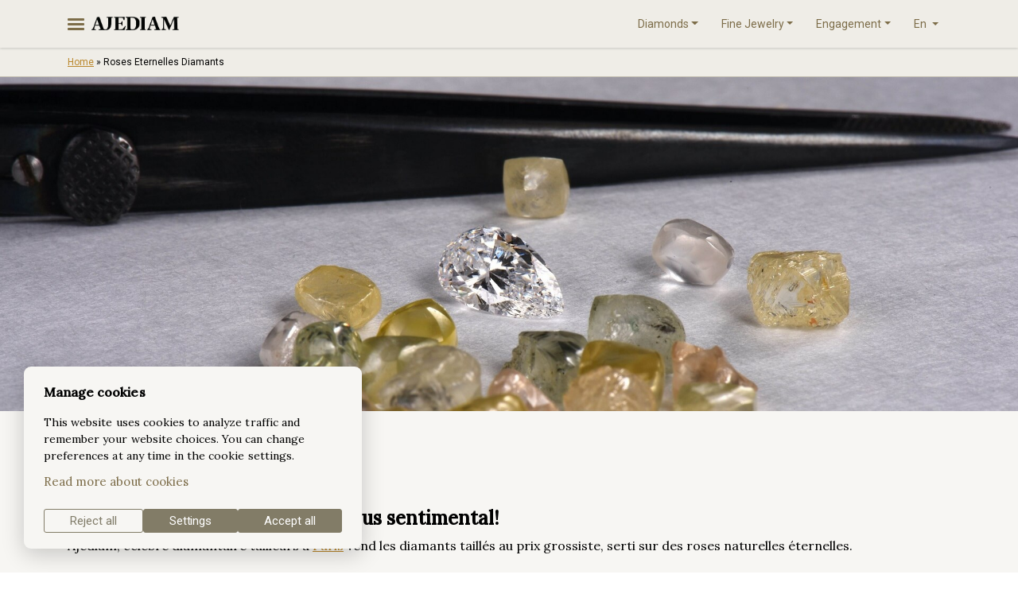

--- FILE ---
content_type: text/html; charset=UTF-8
request_url: https://ajediam.com/roses-eternelles-diamants
body_size: 24574
content:
<!doctype html>
<html lang="en-US" prefix="og: https://ogp.me/ns#">
<head><meta charset="UTF-8"><script>if(navigator.userAgent.match(/MSIE|Internet Explorer/i)||navigator.userAgent.match(/Trident\/7\..*?rv:11/i)){var href=document.location.href;if(!href.match(/[?&]nowprocket/)){if(href.indexOf("?")==-1){if(href.indexOf("#")==-1){document.location.href=href+"?nowprocket=1"}else{document.location.href=href.replace("#","?nowprocket=1#")}}else{if(href.indexOf("#")==-1){document.location.href=href+"&nowprocket=1"}else{document.location.href=href.replace("#","&nowprocket=1#")}}}}</script><script>class RocketLazyLoadScripts{constructor(){this.v="1.2.3",this.triggerEvents=["keydown","mousedown","mousemove","touchmove","touchstart","touchend","wheel"],this.userEventHandler=this._triggerListener.bind(this),this.touchStartHandler=this._onTouchStart.bind(this),this.touchMoveHandler=this._onTouchMove.bind(this),this.touchEndHandler=this._onTouchEnd.bind(this),this.clickHandler=this._onClick.bind(this),this.interceptedClicks=[],window.addEventListener("pageshow",t=>{this.persisted=t.persisted}),window.addEventListener("DOMContentLoaded",()=>{this._preconnect3rdParties()}),this.delayedScripts={normal:[],async:[],defer:[]},this.trash=[],this.allJQueries=[]}_addUserInteractionListener(t){if(document.hidden){t._triggerListener();return}this.triggerEvents.forEach(e=>window.addEventListener(e,t.userEventHandler,{passive:!0})),window.addEventListener("touchstart",t.touchStartHandler,{passive:!0}),window.addEventListener("mousedown",t.touchStartHandler),document.addEventListener("visibilitychange",t.userEventHandler)}_removeUserInteractionListener(){this.triggerEvents.forEach(t=>window.removeEventListener(t,this.userEventHandler,{passive:!0})),document.removeEventListener("visibilitychange",this.userEventHandler)}_onTouchStart(t){"HTML"!==t.target.tagName&&(window.addEventListener("touchend",this.touchEndHandler),window.addEventListener("mouseup",this.touchEndHandler),window.addEventListener("touchmove",this.touchMoveHandler,{passive:!0}),window.addEventListener("mousemove",this.touchMoveHandler),t.target.addEventListener("click",this.clickHandler),this._renameDOMAttribute(t.target,"onclick","rocket-onclick"),this._pendingClickStarted())}_onTouchMove(t){window.removeEventListener("touchend",this.touchEndHandler),window.removeEventListener("mouseup",this.touchEndHandler),window.removeEventListener("touchmove",this.touchMoveHandler,{passive:!0}),window.removeEventListener("mousemove",this.touchMoveHandler),t.target.removeEventListener("click",this.clickHandler),this._renameDOMAttribute(t.target,"rocket-onclick","onclick"),this._pendingClickFinished()}_onTouchEnd(t){window.removeEventListener("touchend",this.touchEndHandler),window.removeEventListener("mouseup",this.touchEndHandler),window.removeEventListener("touchmove",this.touchMoveHandler,{passive:!0}),window.removeEventListener("mousemove",this.touchMoveHandler)}_onClick(t){t.target.removeEventListener("click",this.clickHandler),this._renameDOMAttribute(t.target,"rocket-onclick","onclick"),this.interceptedClicks.push(t),t.preventDefault(),t.stopPropagation(),t.stopImmediatePropagation(),this._pendingClickFinished()}_replayClicks(){window.removeEventListener("touchstart",this.touchStartHandler,{passive:!0}),window.removeEventListener("mousedown",this.touchStartHandler),this.interceptedClicks.forEach(t=>{t.target.dispatchEvent(new MouseEvent("click",{view:t.view,bubbles:!0,cancelable:!0}))})}_waitForPendingClicks(){return new Promise(t=>{this._isClickPending?this._pendingClickFinished=t:t()})}_pendingClickStarted(){this._isClickPending=!0}_pendingClickFinished(){this._isClickPending=!1}_renameDOMAttribute(t,e,r){t.hasAttribute&&t.hasAttribute(e)&&(event.target.setAttribute(r,event.target.getAttribute(e)),event.target.removeAttribute(e))}_triggerListener(){this._removeUserInteractionListener(this),"loading"===document.readyState?document.addEventListener("DOMContentLoaded",this._loadEverythingNow.bind(this)):this._loadEverythingNow()}_preconnect3rdParties(){let t=[];document.querySelectorAll("script[type=rocketlazyloadscript]").forEach(e=>{if(e.hasAttribute("src")){let r=new URL(e.src).origin;r!==location.origin&&t.push({src:r,crossOrigin:e.crossOrigin||"module"===e.getAttribute("data-rocket-type")})}}),t=[...new Map(t.map(t=>[JSON.stringify(t),t])).values()],this._batchInjectResourceHints(t,"preconnect")}async _loadEverythingNow(){this.lastBreath=Date.now(),this._delayEventListeners(this),this._delayJQueryReady(this),this._handleDocumentWrite(),this._registerAllDelayedScripts(),this._preloadAllScripts(),await this._loadScriptsFromList(this.delayedScripts.normal),await this._loadScriptsFromList(this.delayedScripts.defer),await this._loadScriptsFromList(this.delayedScripts.async);try{await this._triggerDOMContentLoaded(),await this._triggerWindowLoad()}catch(t){console.error(t)}window.dispatchEvent(new Event("rocket-allScriptsLoaded")),this._waitForPendingClicks().then(()=>{this._replayClicks()}),this._emptyTrash()}_registerAllDelayedScripts(){document.querySelectorAll("script[type=rocketlazyloadscript]").forEach(t=>{t.hasAttribute("data-rocket-src")?t.hasAttribute("async")&&!1!==t.async?this.delayedScripts.async.push(t):t.hasAttribute("defer")&&!1!==t.defer||"module"===t.getAttribute("data-rocket-type")?this.delayedScripts.defer.push(t):this.delayedScripts.normal.push(t):this.delayedScripts.normal.push(t)})}async _transformScript(t){return new Promise((await this._littleBreath(),navigator.userAgent.indexOf("Firefox/")>0||""===navigator.vendor)?e=>{let r=document.createElement("script");[...t.attributes].forEach(t=>{let e=t.nodeName;"type"!==e&&("data-rocket-type"===e&&(e="type"),"data-rocket-src"===e&&(e="src"),r.setAttribute(e,t.nodeValue))}),t.text&&(r.text=t.text),r.hasAttribute("src")?(r.addEventListener("load",e),r.addEventListener("error",e)):(r.text=t.text,e());try{t.parentNode.replaceChild(r,t)}catch(i){e()}}:async e=>{function r(){t.setAttribute("data-rocket-status","failed"),e()}try{let i=t.getAttribute("data-rocket-type"),n=t.getAttribute("data-rocket-src");t.text,i?(t.type=i,t.removeAttribute("data-rocket-type")):t.removeAttribute("type"),t.addEventListener("load",function r(){t.setAttribute("data-rocket-status","executed"),e()}),t.addEventListener("error",r),n?(t.removeAttribute("data-rocket-src"),t.src=n):t.src="data:text/javascript;base64,"+window.btoa(unescape(encodeURIComponent(t.text)))}catch(s){r()}})}async _loadScriptsFromList(t){let e=t.shift();return e&&e.isConnected?(await this._transformScript(e),this._loadScriptsFromList(t)):Promise.resolve()}_preloadAllScripts(){this._batchInjectResourceHints([...this.delayedScripts.normal,...this.delayedScripts.defer,...this.delayedScripts.async],"preload")}_batchInjectResourceHints(t,e){var r=document.createDocumentFragment();t.forEach(t=>{let i=t.getAttribute&&t.getAttribute("data-rocket-src")||t.src;if(i){let n=document.createElement("link");n.href=i,n.rel=e,"preconnect"!==e&&(n.as="script"),t.getAttribute&&"module"===t.getAttribute("data-rocket-type")&&(n.crossOrigin=!0),t.crossOrigin&&(n.crossOrigin=t.crossOrigin),t.integrity&&(n.integrity=t.integrity),r.appendChild(n),this.trash.push(n)}}),document.head.appendChild(r)}_delayEventListeners(t){let e={};function r(t,r){!function t(r){!e[r]&&(e[r]={originalFunctions:{add:r.addEventListener,remove:r.removeEventListener},eventsToRewrite:[]},r.addEventListener=function(){arguments[0]=i(arguments[0]),e[r].originalFunctions.add.apply(r,arguments)},r.removeEventListener=function(){arguments[0]=i(arguments[0]),e[r].originalFunctions.remove.apply(r,arguments)});function i(t){return e[r].eventsToRewrite.indexOf(t)>=0?"rocket-"+t:t}}(t),e[t].eventsToRewrite.push(r)}function i(t,e){let r=t[e];Object.defineProperty(t,e,{get:()=>r||function(){},set(i){t["rocket"+e]=r=i}})}r(document,"DOMContentLoaded"),r(window,"DOMContentLoaded"),r(window,"load"),r(window,"pageshow"),r(document,"readystatechange"),i(document,"onreadystatechange"),i(window,"onload"),i(window,"onpageshow")}_delayJQueryReady(t){let e;function r(r){if(r&&r.fn&&!t.allJQueries.includes(r)){r.fn.ready=r.fn.init.prototype.ready=function(e){return t.domReadyFired?e.bind(document)(r):document.addEventListener("rocket-DOMContentLoaded",()=>e.bind(document)(r)),r([])};let i=r.fn.on;r.fn.on=r.fn.init.prototype.on=function(){if(this[0]===window){function t(t){return t.split(" ").map(t=>"load"===t||0===t.indexOf("load.")?"rocket-jquery-load":t).join(" ")}"string"==typeof arguments[0]||arguments[0]instanceof String?arguments[0]=t(arguments[0]):"object"==typeof arguments[0]&&Object.keys(arguments[0]).forEach(e=>{let r=arguments[0][e];delete arguments[0][e],arguments[0][t(e)]=r})}return i.apply(this,arguments),this},t.allJQueries.push(r)}e=r}r(window.jQuery),Object.defineProperty(window,"jQuery",{get:()=>e,set(t){r(t)}})}async _triggerDOMContentLoaded(){this.domReadyFired=!0,await this._littleBreath(),document.dispatchEvent(new Event("rocket-DOMContentLoaded")),await this._littleBreath(),window.dispatchEvent(new Event("rocket-DOMContentLoaded")),await this._littleBreath(),document.dispatchEvent(new Event("rocket-readystatechange")),await this._littleBreath(),document.rocketonreadystatechange&&document.rocketonreadystatechange()}async _triggerWindowLoad(){await this._littleBreath(),window.dispatchEvent(new Event("rocket-load")),await this._littleBreath(),window.rocketonload&&window.rocketonload(),await this._littleBreath(),this.allJQueries.forEach(t=>t(window).trigger("rocket-jquery-load")),await this._littleBreath();let t=new Event("rocket-pageshow");t.persisted=this.persisted,window.dispatchEvent(t),await this._littleBreath(),window.rocketonpageshow&&window.rocketonpageshow({persisted:this.persisted})}_handleDocumentWrite(){let t=new Map;document.write=document.writeln=function(e){let r=document.currentScript;r||console.error("WPRocket unable to document.write this: "+e);let i=document.createRange(),n=r.parentElement,s=t.get(r);void 0===s&&(s=r.nextSibling,t.set(r,s));let a=document.createDocumentFragment();i.setStart(a,0),a.appendChild(i.createContextualFragment(e)),n.insertBefore(a,s)}}async _littleBreath(){Date.now()-this.lastBreath>45&&(await this._requestAnimFrame(),this.lastBreath=Date.now())}async _requestAnimFrame(){return document.hidden?new Promise(t=>setTimeout(t)):new Promise(t=>requestAnimationFrame(t))}_emptyTrash(){this.trash.forEach(t=>t.remove())}static run(){let t=new RocketLazyLoadScripts;t._addUserInteractionListener(t)}}RocketLazyLoadScripts.run();</script>
	
	<meta name="viewport" content="width=device-width, initial-scale=1">
	<link rel="profile" href="https://gmpg.org/xfn/11">
  <link data-minify="1" rel="stylesheet" href="https://ajediam.com/wp-content/cache/min/1/bootstrap/4.4.1/css/bootstrap.min.css?ver=1764006285" crossorigin="anonymous">
  <link rel="preconnect" href="https://fonts.googleapis.com">
  <link rel="preconnect" href="https://fonts.gstatic.com" crossorigin>
	
	<link data-minify="1" rel="stylesheet" href="https://ajediam.com/wp-content/cache/min/1/bux0hxh.css?ver=1764006285">
	<meta name="google-site-verification" content="EuT3DekuU22G64YyFFXeLPkg-I-S73B9jnlIBReqgxY" />
	<meta name="yandex-verification" content="e440fc8b340fcecb" />
	<meta name="p:domain_verify" content="740d97656f670cd023bc00ce57b3504f"/>
  <script type="rocketlazyloadscript" data-minify="1" data-rocket-src="https://ajediam.com/wp-content/cache/min/1/ajax/libs/jquery/1.12.4/jquery.min.js?ver=1764006285" defer></script>
		<!-- Google tag + Consent Mode v2 (defaults denied) -->
  <script>
		window.dataLayer = window.dataLayer || [];
		function gtag(){dataLayer.push(arguments);}
		
		gtag('consent','default',{
			'ad_storage':'denied',
			'analytics_storage':'denied',
			'ad_user_data':'denied',
			'ad_personalization':'denied',
			'wait_for_update':2000
		});
	</script>
	<script async src="https://www.googletagmanager.com/gtag/js?id=G-6YWEFHHDJD"></script>
	<script>
		gtag('js', new Date());
		gtag('config', 'G-6YWEFHHDJD');
		gtag('config', 'AW-11180329515');
	</script>
	<!-- Microsoft Clarity -->
	<script type="rocketlazyloadscript">
		window.clarity = window.clarity || function(){ (window.clarity.q = window.clarity.q || []).push(arguments) };
		clarity('consent', false);
	</script>
	<!-- End Microsoft Clarity -->
	<script type="rocketlazyloadscript"> 
	(function(c,l,a,r,i,t,y){ 
			c[a]=c[a]||function(){(c[a].q=c[a].q||[]).push(arguments)}; 
			t=l.createElement(r);t.async=1;t.src="https://www.clarity.ms/tag/"+i+"?ref=bwt"; 
			y=l.getElementsByTagName(r)[0];
			y.parentNode.insertBefore(t,y); 
		})(window, document, "clarity", "script", "h9lso5ubc3");
	</script>
	<link rel="alternate" hreflang="en" href="https://ajediam.com/roses-eternelles-diamants/" />
<link rel="alternate" hreflang="x-default" href="https://ajediam.com/roses-eternelles-diamants/" />

<!-- Search Engine Optimization by Rank Math - https://rankmath.com/ -->
<title>Roses Eternelles Diamants | Ajediam®</title><link rel="preload" as="style" href="https://fonts.googleapis.com/css2?family=Lora:wght@400;500&#038;family=Roboto:wght@100;300;400;500&#038;display=swap" /><link rel="stylesheet" href="https://fonts.googleapis.com/css2?family=Lora:wght@400;500&#038;family=Roboto:wght@100;300;400;500&#038;display=swap" media="print" onload="this.media='all'" /><noscript><link rel="stylesheet" href="https://fonts.googleapis.com/css2?family=Lora:wght@400;500&#038;family=Roboto:wght@100;300;400;500&#038;display=swap" /></noscript>
<meta name="description" content="Ajediam, célèbre diamantaire tailleurs à Paris vend les diamants taillés au prix grossiste, serti sur des roses naturelles éternelles."/>
<meta name="robots" content="follow, index, max-snippet:-1, max-video-preview:-1, max-image-preview:large"/>
<link rel="canonical" href="https://ajediam.com/roses-eternelles-diamants/" />
<meta property="og:locale" content="en_US" />
<meta property="og:type" content="article" />
<meta property="og:title" content="Roses Eternelles Diamants | Ajediam®" />
<meta property="og:description" content="Ajediam, célèbre diamantaire tailleurs à Paris vend les diamants taillés au prix grossiste, serti sur des roses naturelles éternelles." />
<meta property="og:url" content="https://ajediam.com/roses-eternelles-diamants/" />
<meta property="og:site_name" content="Ajediam®" />
<meta property="og:updated_time" content="2021-07-23T05:00:23+00:00" />
<meta property="article:published_time" content="2019-05-04T12:24:21+00:00" />
<meta property="article:modified_time" content="2021-07-23T05:00:23+00:00" />
<meta name="twitter:card" content="summary_large_image" />
<meta name="twitter:title" content="Roses Eternelles Diamants | Ajediam®" />
<meta name="twitter:description" content="Ajediam, célèbre diamantaire tailleurs à Paris vend les diamants taillés au prix grossiste, serti sur des roses naturelles éternelles." />
<meta name="twitter:site" content="@AjediamDiamonds" />
<meta name="twitter:creator" content="@AjediamDiamonds" />
<meta name="twitter:label1" content="Time to read" />
<meta name="twitter:data1" content="4 minutes" />
<script type="application/ld+json" class="rank-math-schema">{"@context":"https://schema.org","@graph":[{"@type":"Place","@id":"https://ajediam.com/#place","geo":{"@type":"GeoCoordinates","latitude":"51.21558266079897","longitude":" 4.4188705210940284"},"hasMap":"https://www.google.com/maps/search/?api=1&amp;query=51.21558266079897, 4.4188705210940284","address":{"@type":"PostalAddress","streetAddress":"Hoveniersstraat 19","addressLocality":"Antwerpen","addressRegion":"Antwerpen","postalCode":"2018","addressCountry":"Belgium"}},{"@type":"Organization","@id":"https://ajediam.com/#organization","name":"Ajediam","url":"https://ajediam.com","sameAs":["https://twitter.com/AjediamDiamonds"],"email":"care@ajediam.com","address":{"@type":"PostalAddress","streetAddress":"Hoveniersstraat 19","addressLocality":"Antwerpen","addressRegion":"Antwerpen","postalCode":"2018","addressCountry":"Belgium"},"logo":{"@type":"ImageObject","@id":"https://ajediam.com/#logo","url":"https://ajediam.com/wp-content/uploads/2022/05/icon.png","contentUrl":"https://ajediam.com/wp-content/uploads/2022/05/icon.png","caption":"Ajediam\u00ae","inLanguage":"en-US","width":"514","height":"514"},"contactPoint":[{"@type":"ContactPoint","telephone":"+32 3 808 72 02","contactType":"customer support"}],"location":{"@id":"https://ajediam.com/#place"}},{"@type":"WebSite","@id":"https://ajediam.com/#website","url":"https://ajediam.com","name":"Ajediam\u00ae","alternateName":"Ajediam","publisher":{"@id":"https://ajediam.com/#organization"},"inLanguage":"en-US"},{"@type":"BreadcrumbList","@id":"https://ajediam.com/roses-eternelles-diamants/#breadcrumb","itemListElement":[{"@type":"ListItem","position":"1","item":{"@id":"https://ajediam.com","name":"Home"}},{"@type":"ListItem","position":"2","item":{"@id":"https://ajediam.com/roses-eternelles-diamants/","name":"Roses Eternelles Diamants"}}]},{"@type":"WebPage","@id":"https://ajediam.com/roses-eternelles-diamants/#webpage","url":"https://ajediam.com/roses-eternelles-diamants/","name":"Roses Eternelles Diamants | Ajediam\u00ae","datePublished":"2019-05-04T12:24:21+00:00","dateModified":"2021-07-23T05:00:23+00:00","isPartOf":{"@id":"https://ajediam.com/#website"},"inLanguage":"en-US","breadcrumb":{"@id":"https://ajediam.com/roses-eternelles-diamants/#breadcrumb"}},{"@type":"Person","@id":"https://ajediam.com/roses-eternelles-diamants/#author","name":"Ajediam","image":{"@type":"ImageObject","@id":"https://secure.gravatar.com/avatar/942a57cb3fbd403d3da5dee37f1bcdad?s=96&amp;d=mm&amp;r=g","url":"https://secure.gravatar.com/avatar/942a57cb3fbd403d3da5dee37f1bcdad?s=96&amp;d=mm&amp;r=g","caption":"Ajediam","inLanguage":"en-US"},"worksFor":{"@id":"https://ajediam.com/#organization"}},{"@type":"Article","headline":"Roses Eternelles Diamants | Ajediam\u00ae","datePublished":"2019-05-04T12:24:21+00:00","dateModified":"2021-07-23T05:00:23+00:00","author":{"@id":"https://ajediam.com/roses-eternelles-diamants/#author","name":"Ajediam"},"publisher":{"@id":"https://ajediam.com/#organization"},"description":"Ajediam, c\u00e9l\u00e8bre diamantaire tailleurs \u00e0 Paris vend les diamants taill\u00e9s au prix grossiste, serti sur des roses naturelles \u00e9ternelles.","name":"Roses Eternelles Diamants | Ajediam\u00ae","@id":"https://ajediam.com/roses-eternelles-diamants/#richSnippet","isPartOf":{"@id":"https://ajediam.com/roses-eternelles-diamants/#webpage"},"inLanguage":"en-US","mainEntityOfPage":{"@id":"https://ajediam.com/roses-eternelles-diamants/#webpage"}}]}</script>
<!-- /Rank Math WordPress SEO plugin -->

<link rel='dns-prefetch' href='//ajax.googleapis.com' />
<link href='https://fonts.gstatic.com' crossorigin rel='preconnect' />
<link rel="alternate" type="application/rss+xml" title="Ajediam® &raquo; Feed" href="https://ajediam.com/feed/" />
<link rel="alternate" type="application/rss+xml" title="Ajediam® &raquo; Comments Feed" href="https://ajediam.com/comments/feed/" />
<style id='wp-emoji-styles-inline-css'>

	img.wp-smiley, img.emoji {
		display: inline !important;
		border: none !important;
		box-shadow: none !important;
		height: 1em !important;
		width: 1em !important;
		margin: 0 0.07em !important;
		vertical-align: -0.1em !important;
		background: none !important;
		padding: 0 !important;
	}
</style>
<link rel='stylesheet' id='wp-block-library-css' href='https://ajediam.com/wp-includes/css/dist/block-library/style.min.css?ver=6.4.7' media='all' />
<style id='create-block-multi-file-selector-style-inline-css'>
.wp-block-create-block-multi-file-selector{border:1px dotted red}.multi-pdf-select-button{border:1px solid #000;border-radius:9px;font-style:14px;padding:10px 20px}.multi-pdf-select-list{display:flex;flex-direction:row;flex-wrap:wrap;justify-content:space-between;padding:0}.multi-pdf-select-list-item{display:block;width:22%}.multi-pdf-select-list-item button{aspect-ratio:21/30;background-position:50%;display:block;height:auto;width:100%}.multi-pdf-select-list-item span{display:block;font-size:12px;text-align:center;width:100%}

</style>
<style id='classic-theme-styles-inline-css'>
/*! This file is auto-generated */
.wp-block-button__link{color:#fff;background-color:#32373c;border-radius:9999px;box-shadow:none;text-decoration:none;padding:calc(.667em + 2px) calc(1.333em + 2px);font-size:1.125em}.wp-block-file__button{background:#32373c;color:#fff;text-decoration:none}
</style>
<style id='global-styles-inline-css'>
body{--wp--preset--color--black: #000000;--wp--preset--color--cyan-bluish-gray: #abb8c3;--wp--preset--color--white: #ffffff;--wp--preset--color--pale-pink: #f78da7;--wp--preset--color--vivid-red: #cf2e2e;--wp--preset--color--luminous-vivid-orange: #ff6900;--wp--preset--color--luminous-vivid-amber: #fcb900;--wp--preset--color--light-green-cyan: #7bdcb5;--wp--preset--color--vivid-green-cyan: #00d084;--wp--preset--color--pale-cyan-blue: #8ed1fc;--wp--preset--color--vivid-cyan-blue: #0693e3;--wp--preset--color--vivid-purple: #9b51e0;--wp--preset--gradient--vivid-cyan-blue-to-vivid-purple: linear-gradient(135deg,rgba(6,147,227,1) 0%,rgb(155,81,224) 100%);--wp--preset--gradient--light-green-cyan-to-vivid-green-cyan: linear-gradient(135deg,rgb(122,220,180) 0%,rgb(0,208,130) 100%);--wp--preset--gradient--luminous-vivid-amber-to-luminous-vivid-orange: linear-gradient(135deg,rgba(252,185,0,1) 0%,rgba(255,105,0,1) 100%);--wp--preset--gradient--luminous-vivid-orange-to-vivid-red: linear-gradient(135deg,rgba(255,105,0,1) 0%,rgb(207,46,46) 100%);--wp--preset--gradient--very-light-gray-to-cyan-bluish-gray: linear-gradient(135deg,rgb(238,238,238) 0%,rgb(169,184,195) 100%);--wp--preset--gradient--cool-to-warm-spectrum: linear-gradient(135deg,rgb(74,234,220) 0%,rgb(151,120,209) 20%,rgb(207,42,186) 40%,rgb(238,44,130) 60%,rgb(251,105,98) 80%,rgb(254,248,76) 100%);--wp--preset--gradient--blush-light-purple: linear-gradient(135deg,rgb(255,206,236) 0%,rgb(152,150,240) 100%);--wp--preset--gradient--blush-bordeaux: linear-gradient(135deg,rgb(254,205,165) 0%,rgb(254,45,45) 50%,rgb(107,0,62) 100%);--wp--preset--gradient--luminous-dusk: linear-gradient(135deg,rgb(255,203,112) 0%,rgb(199,81,192) 50%,rgb(65,88,208) 100%);--wp--preset--gradient--pale-ocean: linear-gradient(135deg,rgb(255,245,203) 0%,rgb(182,227,212) 50%,rgb(51,167,181) 100%);--wp--preset--gradient--electric-grass: linear-gradient(135deg,rgb(202,248,128) 0%,rgb(113,206,126) 100%);--wp--preset--gradient--midnight: linear-gradient(135deg,rgb(2,3,129) 0%,rgb(40,116,252) 100%);--wp--preset--font-size--small: 13px;--wp--preset--font-size--medium: 20px;--wp--preset--font-size--large: 36px;--wp--preset--font-size--x-large: 42px;--wp--preset--spacing--20: 0.44rem;--wp--preset--spacing--30: 0.67rem;--wp--preset--spacing--40: 1rem;--wp--preset--spacing--50: 1.5rem;--wp--preset--spacing--60: 2.25rem;--wp--preset--spacing--70: 3.38rem;--wp--preset--spacing--80: 5.06rem;--wp--preset--shadow--natural: 6px 6px 9px rgba(0, 0, 0, 0.2);--wp--preset--shadow--deep: 12px 12px 50px rgba(0, 0, 0, 0.4);--wp--preset--shadow--sharp: 6px 6px 0px rgba(0, 0, 0, 0.2);--wp--preset--shadow--outlined: 6px 6px 0px -3px rgba(255, 255, 255, 1), 6px 6px rgba(0, 0, 0, 1);--wp--preset--shadow--crisp: 6px 6px 0px rgba(0, 0, 0, 1);}:where(.is-layout-flex){gap: 0.5em;}:where(.is-layout-grid){gap: 0.5em;}body .is-layout-flow > .alignleft{float: left;margin-inline-start: 0;margin-inline-end: 2em;}body .is-layout-flow > .alignright{float: right;margin-inline-start: 2em;margin-inline-end: 0;}body .is-layout-flow > .aligncenter{margin-left: auto !important;margin-right: auto !important;}body .is-layout-constrained > .alignleft{float: left;margin-inline-start: 0;margin-inline-end: 2em;}body .is-layout-constrained > .alignright{float: right;margin-inline-start: 2em;margin-inline-end: 0;}body .is-layout-constrained > .aligncenter{margin-left: auto !important;margin-right: auto !important;}body .is-layout-constrained > :where(:not(.alignleft):not(.alignright):not(.alignfull)){max-width: var(--wp--style--global--content-size);margin-left: auto !important;margin-right: auto !important;}body .is-layout-constrained > .alignwide{max-width: var(--wp--style--global--wide-size);}body .is-layout-flex{display: flex;}body .is-layout-flex{flex-wrap: wrap;align-items: center;}body .is-layout-flex > *{margin: 0;}body .is-layout-grid{display: grid;}body .is-layout-grid > *{margin: 0;}:where(.wp-block-columns.is-layout-flex){gap: 2em;}:where(.wp-block-columns.is-layout-grid){gap: 2em;}:where(.wp-block-post-template.is-layout-flex){gap: 1.25em;}:where(.wp-block-post-template.is-layout-grid){gap: 1.25em;}.has-black-color{color: var(--wp--preset--color--black) !important;}.has-cyan-bluish-gray-color{color: var(--wp--preset--color--cyan-bluish-gray) !important;}.has-white-color{color: var(--wp--preset--color--white) !important;}.has-pale-pink-color{color: var(--wp--preset--color--pale-pink) !important;}.has-vivid-red-color{color: var(--wp--preset--color--vivid-red) !important;}.has-luminous-vivid-orange-color{color: var(--wp--preset--color--luminous-vivid-orange) !important;}.has-luminous-vivid-amber-color{color: var(--wp--preset--color--luminous-vivid-amber) !important;}.has-light-green-cyan-color{color: var(--wp--preset--color--light-green-cyan) !important;}.has-vivid-green-cyan-color{color: var(--wp--preset--color--vivid-green-cyan) !important;}.has-pale-cyan-blue-color{color: var(--wp--preset--color--pale-cyan-blue) !important;}.has-vivid-cyan-blue-color{color: var(--wp--preset--color--vivid-cyan-blue) !important;}.has-vivid-purple-color{color: var(--wp--preset--color--vivid-purple) !important;}.has-black-background-color{background-color: var(--wp--preset--color--black) !important;}.has-cyan-bluish-gray-background-color{background-color: var(--wp--preset--color--cyan-bluish-gray) !important;}.has-white-background-color{background-color: var(--wp--preset--color--white) !important;}.has-pale-pink-background-color{background-color: var(--wp--preset--color--pale-pink) !important;}.has-vivid-red-background-color{background-color: var(--wp--preset--color--vivid-red) !important;}.has-luminous-vivid-orange-background-color{background-color: var(--wp--preset--color--luminous-vivid-orange) !important;}.has-luminous-vivid-amber-background-color{background-color: var(--wp--preset--color--luminous-vivid-amber) !important;}.has-light-green-cyan-background-color{background-color: var(--wp--preset--color--light-green-cyan) !important;}.has-vivid-green-cyan-background-color{background-color: var(--wp--preset--color--vivid-green-cyan) !important;}.has-pale-cyan-blue-background-color{background-color: var(--wp--preset--color--pale-cyan-blue) !important;}.has-vivid-cyan-blue-background-color{background-color: var(--wp--preset--color--vivid-cyan-blue) !important;}.has-vivid-purple-background-color{background-color: var(--wp--preset--color--vivid-purple) !important;}.has-black-border-color{border-color: var(--wp--preset--color--black) !important;}.has-cyan-bluish-gray-border-color{border-color: var(--wp--preset--color--cyan-bluish-gray) !important;}.has-white-border-color{border-color: var(--wp--preset--color--white) !important;}.has-pale-pink-border-color{border-color: var(--wp--preset--color--pale-pink) !important;}.has-vivid-red-border-color{border-color: var(--wp--preset--color--vivid-red) !important;}.has-luminous-vivid-orange-border-color{border-color: var(--wp--preset--color--luminous-vivid-orange) !important;}.has-luminous-vivid-amber-border-color{border-color: var(--wp--preset--color--luminous-vivid-amber) !important;}.has-light-green-cyan-border-color{border-color: var(--wp--preset--color--light-green-cyan) !important;}.has-vivid-green-cyan-border-color{border-color: var(--wp--preset--color--vivid-green-cyan) !important;}.has-pale-cyan-blue-border-color{border-color: var(--wp--preset--color--pale-cyan-blue) !important;}.has-vivid-cyan-blue-border-color{border-color: var(--wp--preset--color--vivid-cyan-blue) !important;}.has-vivid-purple-border-color{border-color: var(--wp--preset--color--vivid-purple) !important;}.has-vivid-cyan-blue-to-vivid-purple-gradient-background{background: var(--wp--preset--gradient--vivid-cyan-blue-to-vivid-purple) !important;}.has-light-green-cyan-to-vivid-green-cyan-gradient-background{background: var(--wp--preset--gradient--light-green-cyan-to-vivid-green-cyan) !important;}.has-luminous-vivid-amber-to-luminous-vivid-orange-gradient-background{background: var(--wp--preset--gradient--luminous-vivid-amber-to-luminous-vivid-orange) !important;}.has-luminous-vivid-orange-to-vivid-red-gradient-background{background: var(--wp--preset--gradient--luminous-vivid-orange-to-vivid-red) !important;}.has-very-light-gray-to-cyan-bluish-gray-gradient-background{background: var(--wp--preset--gradient--very-light-gray-to-cyan-bluish-gray) !important;}.has-cool-to-warm-spectrum-gradient-background{background: var(--wp--preset--gradient--cool-to-warm-spectrum) !important;}.has-blush-light-purple-gradient-background{background: var(--wp--preset--gradient--blush-light-purple) !important;}.has-blush-bordeaux-gradient-background{background: var(--wp--preset--gradient--blush-bordeaux) !important;}.has-luminous-dusk-gradient-background{background: var(--wp--preset--gradient--luminous-dusk) !important;}.has-pale-ocean-gradient-background{background: var(--wp--preset--gradient--pale-ocean) !important;}.has-electric-grass-gradient-background{background: var(--wp--preset--gradient--electric-grass) !important;}.has-midnight-gradient-background{background: var(--wp--preset--gradient--midnight) !important;}.has-small-font-size{font-size: var(--wp--preset--font-size--small) !important;}.has-medium-font-size{font-size: var(--wp--preset--font-size--medium) !important;}.has-large-font-size{font-size: var(--wp--preset--font-size--large) !important;}.has-x-large-font-size{font-size: var(--wp--preset--font-size--x-large) !important;}
.wp-block-navigation a:where(:not(.wp-element-button)){color: inherit;}
:where(.wp-block-post-template.is-layout-flex){gap: 1.25em;}:where(.wp-block-post-template.is-layout-grid){gap: 1.25em;}
:where(.wp-block-columns.is-layout-flex){gap: 2em;}:where(.wp-block-columns.is-layout-grid){gap: 2em;}
.wp-block-pullquote{font-size: 1.5em;line-height: 1.6;}
</style>
<link data-minify="1" rel='stylesheet' id='wpml-blocks-css' href='https://ajediam.com/wp-content/cache/min/1/wp-content/plugins/sitepress-multilingual-cms/dist/css/blocks/styles.css?ver=1764006285' media='all' />
<link data-minify="1" rel='stylesheet' id='contact-form-7-css' href='https://ajediam.com/wp-content/cache/min/1/wp-content/plugins/contact-form-7/includes/css/styles.css?ver=1764006285' media='all' />
<link data-minify="1" rel='stylesheet' id='google_business_reviews_rating_wp_css-css' href='https://ajediam.com/wp-content/cache/min/1/wp-content/plugins/g-business-reviews-rating/wp/css/css.css?ver=1764006285' media='all' />
<link data-minify="1" rel='stylesheet' id='mailerlite_forms.css-css' href='https://ajediam.com/wp-content/cache/min/1/wp-content/plugins/official-mailerlite-sign-up-forms/assets/css/mailerlite_forms.css?ver=1764006285' media='all' />
<link rel='stylesheet' id='wpml-legacy-dropdown-0-css' href='https://ajediam.com/wp-content/plugins/sitepress-multilingual-cms/templates/language-switchers/legacy-dropdown/style.min.css?ver=1' media='all' />
<link data-minify="1" rel='stylesheet' id='style-css' href='https://ajediam.com/wp-content/cache/min/1/wp-content/themes/aj-2022/assets/css/style.css?ver=1764006285' media='all' />
<link data-minify="1" rel='stylesheet' id='fonts-css' href='https://ajediam.com/wp-content/cache/min/1/wp-content/themes/aj-2022/assets/css/fonts.css?ver=1764006285' media='all' />
<style id='rocket-lazyload-inline-css'>
.rll-youtube-player{position:relative;padding-bottom:56.23%;height:0;overflow:hidden;max-width:100%;}.rll-youtube-player:focus-within{outline: 2px solid currentColor;outline-offset: 5px;}.rll-youtube-player iframe{position:absolute;top:0;left:0;width:100%;height:100%;z-index:100;background:0 0}.rll-youtube-player img{bottom:0;display:block;left:0;margin:auto;max-width:100%;width:100%;position:absolute;right:0;top:0;border:none;height:auto;-webkit-transition:.4s all;-moz-transition:.4s all;transition:.4s all}.rll-youtube-player img:hover{-webkit-filter:brightness(75%)}.rll-youtube-player .play{height:100%;width:100%;left:0;top:0;position:absolute;background:url(https://ajediam.com/wp-content/plugins/wp-rocket/assets/img/youtube.png) no-repeat center;background-color: transparent !important;cursor:pointer;border:none;}
</style>
<script type="rocketlazyloadscript" data-minify="1" data-rocket-src="https://ajediam.com/wp-content/cache/min/1/ajax/libs/jquery/1.12.4/jquery.min.js?ver=1764006285" id="jquery-js" defer></script>
<script id="wpml-cookie-js-extra">
var wpml_cookies = {"wp-wpml_current_language":{"value":"en","expires":1,"path":"\/"}};
var wpml_cookies = {"wp-wpml_current_language":{"value":"en","expires":1,"path":"\/"}};
</script>
<script type="rocketlazyloadscript" data-minify="1" data-rocket-src="https://ajediam.com/wp-content/cache/min/1/wp-content/plugins/sitepress-multilingual-cms/res/js/cookies/language-cookie.js?ver=1764006285" id="wpml-cookie-js" defer></script>
<script type="rocketlazyloadscript" data-minify="1" data-rocket-src="https://ajediam.com/wp-content/cache/min/1/wp-content/plugins/g-business-reviews-rating/wp/js/js.js?ver=1764006285" id="google_business_reviews_rating_wp_js-js" defer></script>
<script type="rocketlazyloadscript" data-rocket-src="https://ajediam.com/wp-content/plugins/sitepress-multilingual-cms/templates/language-switchers/legacy-dropdown/script.min.js?ver=1" id="wpml-legacy-dropdown-0-js" defer></script>
<link rel="https://api.w.org/" href="https://ajediam.com/wp-json/" /><link rel="alternate" type="application/json" href="https://ajediam.com/wp-json/wp/v2/pages/3457" /><link rel="EditURI" type="application/rsd+xml" title="RSD" href="https://ajediam.com/xmlrpc.php?rsd" />
<meta name="generator" content="WordPress 6.4.7" />
<link rel='shortlink' href='https://ajediam.com/?p=3457' />
<link rel="alternate" type="application/json+oembed" href="https://ajediam.com/wp-json/oembed/1.0/embed?url=https%3A%2F%2Fajediam.com%2Froses-eternelles-diamants%2F" />
<link rel="alternate" type="text/xml+oembed" href="https://ajediam.com/wp-json/oembed/1.0/embed?url=https%3A%2F%2Fajediam.com%2Froses-eternelles-diamants%2F&#038;format=xml" />
<meta name="generator" content="WPML ver:4.6.4 stt:1,4;" />
        <!-- MailerLite Universal -->
        <script type="rocketlazyloadscript">
            (function(w,d,e,u,f,l,n){w[f]=w[f]||function(){(w[f].q=w[f].q||[])
                .push(arguments);},l=d.createElement(e),l.async=1,l.src=u,
                n=d.getElementsByTagName(e)[0],n.parentNode.insertBefore(l,n);})
            (window,document,'script','https://assets.mailerlite.com/js/universal.js','ml');
            ml('account', '1225805');
            ml('enablePopups', false);
        </script>
        <!-- End MailerLite Universal -->
        
	<style></style>

	<link rel="icon" href="https://ajediam.com/wp-content/uploads/2024/02/cropped-ajediam-logo-32x32.png" sizes="32x32" />
<link rel="icon" href="https://ajediam.com/wp-content/uploads/2024/02/cropped-ajediam-logo-192x192.png" sizes="192x192" />
<link rel="apple-touch-icon" href="https://ajediam.com/wp-content/uploads/2024/02/cropped-ajediam-logo-180x180.png" />
<meta name="msapplication-TileImage" content="https://ajediam.com/wp-content/uploads/2024/02/cropped-ajediam-logo-270x270.png" />
		<style id="wp-custom-css">
			.grecaptcha-badge { visibility: hidden; }		</style>
		<noscript><style id="rocket-lazyload-nojs-css">.rll-youtube-player, [data-lazy-src]{display:none !important;}</style></noscript>	<script type="rocketlazyloadscript" data-rocket-type="text/javascript">
		window.Trengo = window.Trengo || {};
		window.Trengo.key = 'GhYC0cIfCMQwRh3';
		(function(d, script, t) {
		script = d.createElement('script');
		script.type = 'text/javascript';
		script.async = true;
		script.src = 'https://static.widget.trengo.eu/embed.js';
		d.getElementsByTagName('head')[0].appendChild(script);
		}(document));
	</script>
</head>
<body class="page-template-default page page-id-3457">
	<a class="skip-link screen-reader-text" href="#primary">Skip to content</a>
	<header id="hdt">
		<div class="megamenu w-100">
			<div class="search-lite w-100 d-flex align-items-center">
				<div class="container">
					<div class="d-flex flex-row justify-content-between align-items-center">
						<div class="search-box position-relative">
							<form role="search" method="get" id="searchform" action="https://ajediam.com/" >
								<div>
									<label class="screen-reader-text" for="s">Search for:</label>
									<input placeholder="Search" type="text" required value="" name="s" id="s" class="rt-search__input" />
									<button type="submit" id="searchsubmit"> 
										<svg xmlns="http://www.w3.org/2000/svg" width="11.796" height="11.796" stroke="#ffffff" viewBox="0 0 11.796 11.796"><path d="M16.409,15.272l-3.255-2.937a4.619,4.619,0,1,0-.82.82l2.937,3.255a.806.806,0,1,0,1.138-1.138ZM5.7,9.512a3.81,3.81,0,1,1,3.81,3.81A3.81,3.81,0,0,1,5.7,9.512Z" transform="translate(-4.885 -4.885)"/>
										</svg> 
									</button>
								</div>
							  </form>						</div>
						<button class="close-megamenu d-flex align-items-center"><span class="text">Close</span> <span class="ti-close"></span></button>
					</div>
				</div>
			</div>
			<div class="container h-lg-100">
				<div class="row h-lg-100">
					<div class="col-lg-7 col-12">
						<div class="megamenu-title">Education</div>
						<nav>
							<ul class="p-0 megamenu__nav flex-wrap d-flex">
								<li>
									<a href="https://ajediam.com/diamonds-101/">Diamonds 101</a>
									<p>Step inside the world of Ajediam - discover our enterprise</p>
								</li>
								<li>
									<a href="https://ajediam.com/diamond-prices/">Diamond Prices</a>
									<p>Price lists and pricing tools to understand diamond prices at a glance</p>
								</li>
								<li>
									<a href="https://ajediam.com/fancy-colors/">Fancy Colors</a>
									<p>Uncover the magic of the most captivating gems on earth</p>
								</li>
								<li>
									<a href="https://ajediam.com/diamond-identification/">Identification</a>
									<p>Differentiate genuine diamonds from imitations and fakes</p>
								</li>
								<li>
									<a href="https://ajediam.com/compare-diamond-qualities/">Compare Qualities</a>
									<p>Learn to compare diamonds and make the best choice for you</p>
								</li>
								<li>
									<a href="https://ajediam.com/investing-in-diamonds/">Investing in Diamonds</a>
									<p>Practical information for investing in diamond as a financial strategy</p>
								</li>
								<li>
									<a href="https://ajediam.com/jewelry-craftsmanship/">Jewelry & Craftsmanship</a>
									<p>The art and secrets of fine jewelry making and maintenance</p>
								</li>
								<li>
									<a href="https://ajediam.com/rough-and-mining/">Rough & Mining</a>
									<p>Understand the processes of extracting and manufacturing diamonds</p>
								</li>
								<li>
									<a href="https://ajediam.com/diamond-trading/">Diamond Trading</a>
									<p>The essential knowledge to understand the international diamond trade</p>
								</li>
								<li>
									<a href="https://ajediam.com/diamond-history/">Diamond History</a>
									<p>Discover history through the lense of a diamantaire</p>
								</li>
								<li>
									<a href="https://ajediam.com/treated-synthetics/">Treated & Synthetics</a>
    								<p>How diamonds can be enhanced or created in a lab</p>
								</li>
								<li>
									<a href="https://ajediam.com/latest-news/">Breaking News</a>
									<p>Stay informed with Ajediam's diamond industry breaking news</p>
								</li>
								<li>
									<a href="https://ajediam.com/about-ajediam/">About Ajediam</a>
									<p>Step inside the world of Ajediam - discover our enterprise</p>
								</li>
								<li>
									<a href="https://ajediam.com/visit-antwerp/">Visit Antwerp</a>
									<p>Explore Europe's hidden gem, a culturally-rich, diverse and dynamic city</p>
								</li>
								<li>
									<a href="/glossary/">Glossary</a>
									<p>Explore the definitions of popular terms in the diamond and jewelry industries</p>
								</li>
							</ul>
						</nav>
					</div>
					<div class="col-lg-5 col-12 megamenu-border">
						<div class="megamenu-title">Featured</div>

						<ul>
						
													<li>
								<div class="article-img">
									<a href="https://ajediam.com/diamond-prices/white-natural-diamond/">
										<img width="150" height="150" src="data:image/svg+xml,%3Csvg%20xmlns='http://www.w3.org/2000/svg'%20viewBox='0%200%20150%20150'%3E%3C/svg%3E" class="attachment-thumbnail size-thumbnail wp-post-image" alt="the ajediam white natural diamond price list" decoding="async" data-lazy-src="https://ajediam.com/wp-content/uploads/2023/05/Screenshot-2023-05-04-at-14.20.42-150x150.png" /><noscript><img width="150" height="150" src="https://ajediam.com/wp-content/uploads/2023/05/Screenshot-2023-05-04-at-14.20.42-150x150.png" class="attachment-thumbnail size-thumbnail wp-post-image" alt="the ajediam white natural diamond price list" decoding="async" /></noscript>									</a>
								</div>
								<div class="article-content">
									<p class="mb-2">Diamond Prices</p>
									<div class="article-title mb-3"><a href="https://ajediam.com/diamond-prices/white-natural-diamond/">White Natural Diamond Prices</a></div>
									<a href="https://ajediam.com/diamond-prices/white-natural-diamond/" class="link" aria-label="Read more about White Natural Diamond Prices">Read more										<svg xmlns="http://www.w3.org/2000/svg" class="ml-1" width="27.719" height="55.441" viewBox="0 0 27.719 55.441" aria-hidden="true">
											<g id="editorial_arrow-2" data-name="editorial arrow" transform="translate(27.719 55.441) rotate(180)">
												<path d="M 27.46948051452637 54.83928680419922 L 0.3535425662994385 27.71646118164062 L 27.46948051452637 0.6035175919532776 L 27.46948051452637 6.863084316253662 L 15.18152046203613 27.58892440795898 L 15.1059398651123 27.7164249420166 L 15.18152046203613 27.84391403198242 L 27.46948051452637 48.57076263427734 L 27.46948051452637 54.83928680419922 Z" stroke="none"/>
												<path d="M 27.21948051452637 54.23561859130859 L 27.21948051452637 48.63930130004883 L 14.81529998779297 27.71641540527344 L 27.21948051452637 6.794560432434082 L 27.21948051452637 1.207010507583618 L 0.7070798873901367 27.71648406982422 L 27.21948051452637 54.23561859130859 M 27.71948051452637 55.44093322753906 L 27.71140098571777 55.43486404418945 L 2.572631956354599e-07 27.7164249420166 L 27.71948051452637 4.706420895672636e-06 L 27.71948051452637 6.931634902954102 L 15.39657020568848 27.7164249420166 L 27.71948051452637 48.50222396850586 L 27.71948051452637 55.44093322753906 Z" stroke="none" fill="#000"/>
											</g>
										</svg>
									</a>
								</div>
							</li>
													<li>
								<div class="article-img">
									<a href="https://ajediam.com/diamonds-101/sizes-of-diamonds/">
										<img width="150" height="150" src="data:image/svg+xml,%3Csvg%20xmlns='http://www.w3.org/2000/svg'%20viewBox='0%200%20150%20150'%3E%3C/svg%3E" class="attachment-thumbnail size-thumbnail wp-post-image" alt="measure the size of diamonds ajediam" decoding="async" data-lazy-srcset="https://ajediam.com/wp-content/uploads/2023/06/measure-the-size-of-diamonds-150x150.png 150w, https://ajediam.com/wp-content/uploads/2023/06/measure-the-size-of-diamonds-300x300.png 300w, https://ajediam.com/wp-content/uploads/2023/06/measure-the-size-of-diamonds-768x768.png 768w, https://ajediam.com/wp-content/uploads/2023/06/measure-the-size-of-diamonds.png 1024w" data-lazy-sizes="(max-width: 150px) 100vw, 150px" data-lazy-src="https://ajediam.com/wp-content/uploads/2023/06/measure-the-size-of-diamonds-150x150.png" /><noscript><img width="150" height="150" src="https://ajediam.com/wp-content/uploads/2023/06/measure-the-size-of-diamonds-150x150.png" class="attachment-thumbnail size-thumbnail wp-post-image" alt="measure the size of diamonds ajediam" decoding="async" srcset="https://ajediam.com/wp-content/uploads/2023/06/measure-the-size-of-diamonds-150x150.png 150w, https://ajediam.com/wp-content/uploads/2023/06/measure-the-size-of-diamonds-300x300.png 300w, https://ajediam.com/wp-content/uploads/2023/06/measure-the-size-of-diamonds-768x768.png 768w, https://ajediam.com/wp-content/uploads/2023/06/measure-the-size-of-diamonds.png 1024w" sizes="(max-width: 150px) 100vw, 150px" /></noscript>									</a>
								</div>
								<div class="article-content">
									<p class="mb-2">Diamonds 101</p>
									<div class="article-title mb-3"><a href="https://ajediam.com/diamonds-101/sizes-of-diamonds/">Size of Diamonds</a></div>
									<a href="https://ajediam.com/diamonds-101/sizes-of-diamonds/" class="link" aria-label="Read more about Size of Diamonds">Read more										<svg xmlns="http://www.w3.org/2000/svg" class="ml-1" width="27.719" height="55.441" viewBox="0 0 27.719 55.441" aria-hidden="true">
											<g id="editorial_arrow-2" data-name="editorial arrow" transform="translate(27.719 55.441) rotate(180)">
												<path d="M 27.46948051452637 54.83928680419922 L 0.3535425662994385 27.71646118164062 L 27.46948051452637 0.6035175919532776 L 27.46948051452637 6.863084316253662 L 15.18152046203613 27.58892440795898 L 15.1059398651123 27.7164249420166 L 15.18152046203613 27.84391403198242 L 27.46948051452637 48.57076263427734 L 27.46948051452637 54.83928680419922 Z" stroke="none"/>
												<path d="M 27.21948051452637 54.23561859130859 L 27.21948051452637 48.63930130004883 L 14.81529998779297 27.71641540527344 L 27.21948051452637 6.794560432434082 L 27.21948051452637 1.207010507583618 L 0.7070798873901367 27.71648406982422 L 27.21948051452637 54.23561859130859 M 27.71948051452637 55.44093322753906 L 27.71140098571777 55.43486404418945 L 2.572631956354599e-07 27.7164249420166 L 27.71948051452637 4.706420895672636e-06 L 27.71948051452637 6.931634902954102 L 15.39657020568848 27.7164249420166 L 27.71948051452637 48.50222396850586 L 27.71948051452637 55.44093322753906 Z" stroke="none" fill="#000"/>
											</g>
										</svg>
									</a>
								</div>
							</li>
													<li>
								<div class="article-img">
									<a href="https://ajediam.com/diamond-history/famous-diamonds/the-blue-heart-diamond/">
										<img width="150" height="150" src="data:image/svg+xml,%3Csvg%20xmlns='http://www.w3.org/2000/svg'%20viewBox='0%200%20150%20150'%3E%3C/svg%3E" class="attachment-thumbnail size-thumbnail wp-post-image" alt="Blue Heart Diamond (NMNH G4873) by Chip Clark" decoding="async" data-lazy-src="https://ajediam.com/wp-content/uploads/2023/02/download-150x150.png" /><noscript><img width="150" height="150" src="https://ajediam.com/wp-content/uploads/2023/02/download-150x150.png" class="attachment-thumbnail size-thumbnail wp-post-image" alt="Blue Heart Diamond (NMNH G4873) by Chip Clark" decoding="async" /></noscript>									</a>
								</div>
								<div class="article-content">
									<p class="mb-2">Famous Diamonds</p>
									<div class="article-title mb-3"><a href="https://ajediam.com/diamond-history/famous-diamonds/the-blue-heart-diamond/">The Blue Heart Diamond</a></div>
									<a href="https://ajediam.com/diamond-history/famous-diamonds/the-blue-heart-diamond/" class="link" aria-label="Read more about The Blue Heart Diamond">Read more										<svg xmlns="http://www.w3.org/2000/svg" class="ml-1" width="27.719" height="55.441" viewBox="0 0 27.719 55.441" aria-hidden="true">
											<g id="editorial_arrow-2" data-name="editorial arrow" transform="translate(27.719 55.441) rotate(180)">
												<path d="M 27.46948051452637 54.83928680419922 L 0.3535425662994385 27.71646118164062 L 27.46948051452637 0.6035175919532776 L 27.46948051452637 6.863084316253662 L 15.18152046203613 27.58892440795898 L 15.1059398651123 27.7164249420166 L 15.18152046203613 27.84391403198242 L 27.46948051452637 48.57076263427734 L 27.46948051452637 54.83928680419922 Z" stroke="none"/>
												<path d="M 27.21948051452637 54.23561859130859 L 27.21948051452637 48.63930130004883 L 14.81529998779297 27.71641540527344 L 27.21948051452637 6.794560432434082 L 27.21948051452637 1.207010507583618 L 0.7070798873901367 27.71648406982422 L 27.21948051452637 54.23561859130859 M 27.71948051452637 55.44093322753906 L 27.71140098571777 55.43486404418945 L 2.572631956354599e-07 27.7164249420166 L 27.71948051452637 4.706420895672636e-06 L 27.71948051452637 6.931634902954102 L 15.39657020568848 27.7164249420166 L 27.71948051452637 48.50222396850586 L 27.71948051452637 55.44093322753906 Z" stroke="none" fill="#000"/>
											</g>
										</svg>
									</a>
								</div>
							</li>
												</ul>
					</div>
				</div>
			</div>
		</div>
		
		<div class="nav__global-header">
			<div class="container">
				<div class="row">
					<div class="header__content">
						<div class="d-flex align-items-center flex-row">
							<div class="icon-container-menu" id="mega-icon-menu">
								<div>	
									<div class="line"></div>
									<div class="line"></div>
									<div class="line"></div>
								</div>
								<div class="text">menu</div>
							</div>
						</div>
						<a href="https://ajediam.com/" rel="home" class="logo">
							<picture>
								<source media="(min-width: 38em)" data-lazy-srcset="https://ajediam.com/wp-content/uploads/2022/03/logox2x.png">
								<img src="data:image/svg+xml,%3Csvg%20xmlns='http://www.w3.org/2000/svg'%20viewBox='0%200%200%200'%3E%3C/svg%3E" alt="Ajediam" data-lazy-src="https://ajediam.com/wp-content/uploads/2022/03/logo.png"><noscript><img src="https://ajediam.com/wp-content/uploads/2022/03/logo.png" alt="Ajediam"></noscript>
							</picture>
						</a>
						<input class="mobile-menu" type="checkbox" id="mobile-menu">
						<label for="mobile-menu" class="hamb">
							<div class="icon-container-menu">
								<div>	
									<div class="line"></div>
									<div class="line"></div>
									<div class="line"></div>
								</div>
								<div class="text">shop</div>
							</div>
						</label>
						<nav class="header__menu">
							<ul id="menu-core" class=""><li id="menu-item-5109" class="menu-item menu-item-type-custom menu-item-object-custom menu-item-has-children menu-item-5109"><a href="#" class="link-title">Diamonds</a>
<ul class="sub-menu">
	<li id="menu-item-4418" class="menu-item menu-item-type-post_type menu-item-object-page menu-item-has-children menu-item-4418"><a href="https://ajediam.com/diamonds-101/sizes-of-diamonds/">Sizes</a>
	<ul class="sub-menu">
		<li id="menu-item-4419" class="menu-item menu-item-type-post_type menu-item-object-page menu-item-4419"><a href="https://ajediam.com/diamonds-101/sizes-of-diamonds/">Size of Diamonds</a></li>
		<li id="menu-item-4421" class="menu-item menu-item-type-post_type menu-item-object-page menu-item-4421"><a href="https://ajediam.com/diamonds-101/diamond-sizes-on-hand-finger-ring/">Diamond Sizes on Hand Finger Ring</a></li>
	</ul>
</li>
	<li id="menu-item-4427" class="menu-item menu-item-type-custom menu-item-object-custom menu-item-has-children menu-item-4427"><a href="#">Prices</a>
	<ul class="sub-menu">
		<li id="menu-item-4428" class="menu-item menu-item-type-custom menu-item-object-custom menu-item-4428"><a href="/diamond-prices/diamonds-prices-diamonds-ratings/">White Diamond Natural</a></li>
		<li id="menu-item-6968" class="menu-item menu-item-type-post_type menu-item-object-page menu-item-6968"><a href="https://ajediam.com/diamond-prices/fancy-color-diamonds-prices/">Fancy Color Diamonds</a></li>
		<li id="menu-item-4430" class="menu-item menu-item-type-post_type menu-item-object-page menu-item-4430"><a href="https://ajediam.com/diamond-prices/rough-uncut-diamond-prices/">Rough Uncut Diamond</a></li>
		<li id="menu-item-4431" class="menu-item menu-item-type-post_type menu-item-object-page menu-item-4431"><a href="https://ajediam.com/diamond-prices/synthetic-diamond-prices/">Synthetic Diamonds</a></li>
		<li id="menu-item-4432" class="menu-item menu-item-type-post_type menu-item-object-page menu-item-4432"><a href="https://ajediam.com/diamond-prices/historical-diamond-prices/">Historical Price Graphic</a></li>
		<li id="menu-item-6161" class="menu-item menu-item-type-post_type menu-item-object-page menu-item-6161"><a href="https://ajediam.com/diamond-prices/diamond-price-calculator/">Diamond Price Calculator</a></li>
	</ul>
</li>
	<li id="menu-item-54589" class="menu-item menu-item-type-post_type menu-item-object-page menu-item-54589"><a href="https://ajediam.com/investing-in-diamonds/are-diamonds-a-good-investment/">Diamonds As Investment</a></li>
	<li id="menu-item-4424" class="menu-item menu-item-type-post_type menu-item-object-page menu-item-4424"><a href="https://ajediam.com/loose-diamonds/">Loose Rough Diamonds</a></li>
	<li id="menu-item-4426" class="menu-item menu-item-type-post_type menu-item-object-page menu-item-4426"><a href="https://ajediam.com/diamonds-101/diamond-shapes/">Diamond Shapes</a></li>
	<li id="menu-item-6882" class="menu-item menu-item-type-post_type menu-item-object-page menu-item-6882"><a href="https://ajediam.com/our-quick-inquiry-form/">Diamond Inquiry</a></li>
</ul>
</li>
<li id="menu-item-4470" class="menu-item menu-item-type-custom menu-item-object-custom menu-item-has-children menu-item-4470"><a href="#" class="link-title">Fine Jewelry</a>
<ul class="sub-menu">
	<li id="menu-item-4471" class="menu-item menu-item-type-custom menu-item-object-custom menu-item-has-children menu-item-4471"><a href="#">Rings</a>
	<ul class="sub-menu">
		<li id="menu-item-4472" class="menu-item menu-item-type-post_type menu-item-object-page menu-item-4472"><a href="https://ajediam.com/engagement-rings/">Engagement Rings</a></li>
		<li id="menu-item-4473" class="menu-item menu-item-type-post_type menu-item-object-page menu-item-4473"><a href="https://ajediam.com/wedding-rings/">Wedding</a></li>
		<li id="menu-item-64042" class="menu-item menu-item-type-custom menu-item-object-custom menu-item-64042"><a href="/diamond-eternity-rings/">Eternity Bands</a></li>
	</ul>
</li>
	<li id="menu-item-4474" class="menu-item menu-item-type-post_type menu-item-object-page menu-item-4474"><a href="https://ajediam.com/diamond-earrings/">Earrings</a></li>
	<li id="menu-item-4475" class="menu-item menu-item-type-post_type menu-item-object-page menu-item-4475"><a href="https://ajediam.com/pendants-2/">Pendants</a></li>
	<li id="menu-item-4476" class="menu-item menu-item-type-post_type menu-item-object-page menu-item-4476"><a href="https://ajediam.com/necklaces/">Necklaces</a></li>
	<li id="menu-item-4477" class="menu-item menu-item-type-post_type menu-item-object-page menu-item-4477"><a href="https://ajediam.com/bracelets/">Bracelets</a></li>
	<li id="menu-item-4478" class="menu-item menu-item-type-post_type menu-item-object-page menu-item-4478"><a href="https://ajediam.com/brooches/">Brooches &#038; Pins</a></li>
	<li id="menu-item-4479" class="menu-item menu-item-type-post_type menu-item-object-page menu-item-4479"><a href="https://ajediam.com/pearls-beads-diamonds-jewelry/">Pearls Beads</a></li>
</ul>
</li>
<li id="menu-item-5111" class="menu-item menu-item-type-custom menu-item-object-custom menu-item-has-children menu-item-5111"><a href="#" class="link-title">Engagement</a>
<ul class="sub-menu">
	<li id="menu-item-4453" class="menu-item menu-item-type-post_type menu-item-object-page menu-item-4453"><a href="https://ajediam.com/engagement-rings/">Engagement Rings</a></li>
	<li id="menu-item-4454" class="menu-item menu-item-type-post_type menu-item-object-page menu-item-4454"><a href="https://ajediam.com/diamond-solitaire-rings-2/">Solitaire</a></li>
	<li id="menu-item-4455" class="menu-item menu-item-type-post_type menu-item-object-page menu-item-4455"><a href="https://ajediam.com/design-diamond-rings/">Design</a></li>
	<li id="menu-item-4456" class="menu-item menu-item-type-post_type menu-item-object-page menu-item-4456"><a href="https://ajediam.com/diamond-ring-expensive/">Expensive</a></li>
	<li id="menu-item-4457" class="menu-item menu-item-type-post_type menu-item-object-page menu-item-4457"><a href="https://ajediam.com/high-jewelry/">Millionaire Wealth</a></li>
	<li id="menu-item-4458" class="menu-item menu-item-type-post_type menu-item-object-page menu-item-4458"><a href="https://ajediam.com/black-diamonds/">Black Diamonds</a></li>
	<li id="menu-item-4459" class="menu-item menu-item-type-post_type menu-item-object-page menu-item-4459"><a href="https://ajediam.com/diamond-rings-mens/">For Men</a></li>
	<li id="menu-item-4460" class="menu-item menu-item-type-post_type menu-item-object-page menu-item-4460"><a href="https://ajediam.com/monogram-diamond-rings/">Monogram Family Seal Signet</a></li>
	<li id="menu-item-4461" class="menu-item menu-item-type-post_type menu-item-object-page menu-item-4461"><a href="https://ajediam.com/sapphires-diamond-rings/">Sapphire</a></li>
	<li id="menu-item-4462" class="menu-item menu-item-type-post_type menu-item-object-page menu-item-4462"><a href="https://ajediam.com/rubies-diamond-rings/">Ruby</a></li>
	<li id="menu-item-4463" class="menu-item menu-item-type-post_type menu-item-object-page menu-item-4463"><a href="https://ajediam.com/emerald-rings/">Emerald</a></li>
	<li id="menu-item-5113" class="menu-item menu-item-type-custom menu-item-object-custom menu-item-has-children menu-item-5113"><a href="#">Wedding</a>
	<ul class="sub-menu">
		<li id="menu-item-4465" class="menu-item menu-item-type-post_type menu-item-object-page menu-item-4465"><a href="https://ajediam.com/diamond-eternity-rings/">Eternity Infinity Rings</a></li>
		<li id="menu-item-4466" class="menu-item menu-item-type-post_type menu-item-object-page menu-item-4466"><a href="https://ajediam.com/anniversary-rings-engagement-rings/">Anniversary &#038; Friendship</a></li>
		<li id="menu-item-4467" class="menu-item menu-item-type-post_type menu-item-object-page menu-item-4467"><a href="https://ajediam.com/circle-diamond-rings/">Halo Circle Rings</a></li>
		<li id="menu-item-4469" class="menu-item menu-item-type-post_type menu-item-object-page menu-item-4469"><a href="https://ajediam.com/diamond-rings/">Diamond Rings</a></li>
		<li id="menu-item-4468" class="menu-item menu-item-type-post_type menu-item-object-page menu-item-4468"><a href="https://ajediam.com/big-diamond-rings/">Big Diamond Rings</a></li>
	</ul>
</li>
</ul>
</li>
</ul>							
<div
	 class="wpml-ls-statics-shortcode_actions wpml-ls wpml-ls-legacy-dropdown js-wpml-ls-legacy-dropdown">
	<ul>

		<li tabindex="0" class="wpml-ls-slot-shortcode_actions wpml-ls-item wpml-ls-item-en wpml-ls-current-language wpml-ls-first-item wpml-ls-last-item wpml-ls-item-legacy-dropdown">
			<a href="#" class="js-wpml-ls-item-toggle wpml-ls-item-toggle">
                                                    <img
            class="wpml-ls-flag"
            src="data:image/svg+xml,%3Csvg%20xmlns='http://www.w3.org/2000/svg'%20viewBox='0%200%200%200'%3E%3C/svg%3E"
            alt=""
            width=18
            height=12
    data-lazy-src="https://ajediam.com/wp-content/plugins/sitepress-multilingual-cms/res/flags/en.svg" /><noscript><img
            class="wpml-ls-flag"
            src="https://ajediam.com/wp-content/plugins/sitepress-multilingual-cms/res/flags/en.svg"
            alt=""
            width=18
            height=12
    /></noscript><span class="wpml-ls-native">En</span></a>

			<ul class="wpml-ls-sub-menu">
							</ul>

		</li>

	</ul>
</div>
						</nav>
					</div>
				</div>
			</div>
		</div>
	</header>
<main>
    <div class="page__breadcrumbs d-flex align-items-center">
        <div class="container">
            <div class="row">
                <div class="col-12">
                <nav aria-label="breadcrumbs" class="rank-math-breadcrumb"><p><a href="https://ajediam.com">Home</a><span class="separator"> &raquo; </span><span class="last">Roses Eternelles Diamants</span></p></nav>                </div>
            </div>
        </div>
    </div>
    <div class="banner-background"></div>
	<div class="container">
                    <h1 class="wp-page-title">Roses Eternelles Diamants</h1>
                
        <p><div class='row vc_row '><div class='col-md-12 '><h2 class='section-title'>Le cadeau le plus original et le plus sentimental!</h2><div class='mb-4'><p>Ajediam, célèbre diamantaire tailleurs à <a href="/france-diamant-paris">Paris</a> vend les diamants taillés au prix grossiste, serti sur des roses naturelles éternelles.</p>
<p>Commentaire d&#8217;une cliente:<br />
Des roses avec une rosée pareille ne poussent que dans le jardin du diamantaire Ajediam! Elles sont sublimes&#8230;</p></div><div class='mb-4'><p></p>
<h2><a href="https://www.theperfectgiftsbuyonline.com/" target="_blank" rel="noopener">Achetez en ligne</a></h2>
<p></p></div></div></div> <div class='row vc_row vc_custom_1552886396531'><div class='col-md-4 '><div class='vc-image text-center'><figure><a href='' class='d-block'><img src="data:image/svg+xml,%3Csvg%20xmlns='http://www.w3.org/2000/svg'%20viewBox='0%200%200%200'%3E%3C/svg%3E" alt='' data-lazy-src="https://ajediam.com/wp-content/uploads/2019/03/2_Red_diamond_rose_NO_sparkles.png"><noscript><img src='https://ajediam.com/wp-content/uploads/2019/03/2_Red_diamond_rose_NO_sparkles.png' alt=''></noscript></a></figure></div><div class='mb-4'><p></p>
<p style="text-align: center;">Emballage cadeau de luxe</p>
<p></p></div></div><div class='col-md-4 '><div class='vc-image text-center'><figure><a href='' class='d-block'><img src="data:image/svg+xml,%3Csvg%20xmlns='http://www.w3.org/2000/svg'%20viewBox='0%200%200%200'%3E%3C/svg%3E" alt='' data-lazy-src="https://ajediam.com/wp-content/uploads/2019/05/Roses-eternelles_diamants__element141.jpg"><noscript><img src='https://ajediam.com/wp-content/uploads/2019/05/Roses-eternelles_diamants__element141.jpg' alt=''></noscript></a></figure></div></div><div class='col-md-4 '><div class='vc-image text-center'><figure><a href='' class='d-block'><img src="data:image/svg+xml,%3Csvg%20xmlns='http://www.w3.org/2000/svg'%20viewBox='0%200%200%200'%3E%3C/svg%3E" alt='' data-lazy-src="https://ajediam.com/wp-content/uploads/2019/03/Packing_closed_with_bow_.jpg"><noscript><img src='https://ajediam.com/wp-content/uploads/2019/03/Packing_closed_with_bow_.jpg' alt=''></noscript></a></figure></div></div></div> <style>.vc_custom_1552886396531 { border-top-width: 3px !important;border-right-width: 3px !important;border-bottom-width: 3px !important;border-left-width: 3px !important;border-left-color: #e2ebf0 !important;border-left-style: solid !important;border-right-color: #e2ebf0 !important;border-right-style: solid !important;border-top-color: #e2ebf0 !important;border-top-style: solid !important;border-bottom-color: #e2ebf0 !important;border-bottom-style: solid !important;} }</style><div class='row vc_row '><div class='col-md-12 '><div style='height: 32px;'></div><div class='vc-image text-center'><figure><a href='' class='d-block'><img src="data:image/svg+xml,%3Csvg%20xmlns='http://www.w3.org/2000/svg'%20viewBox='0%200%200%200'%3E%3C/svg%3E" alt='' data-lazy-src="https://ajediam.com/wp-content/uploads/2019/03/Diamond_rose_fire_red_open_with_certif_Lena_image.jpg"><noscript><img src='https://ajediam.com/wp-content/uploads/2019/03/Diamond_rose_fire_red_open_with_certif_Lena_image.jpg' alt=''></noscript></a></figure></div><div style='height: 32px;'></div><div class='row '><div class='col-md-8 col-inner'><div class='col-inwrap'><div class='mb-4'><p>Cette véritable rose rouge est parsemée d’innombrables diamants taillés naturels qui en font le cadeau suprême!<br />
Témoignez à l’infini votre déclaration d’amour, d’affection, de tendresse, de pure dévotion, d’adoration et<br />
de sentiments très privilégiés.</p>
<p>Le symbole le plus resplendissant d’une histoire éternelle !<br />
De magnifiques fleurs fraîches préservées, douces comme une caresse pailletée de diamants naturels, présentées dans son élégant tube transparent.<br />
La rose rouge éternelle survivra à jamais et sans eau.<br />
Disponible en rouge vif, rouge foncé type Baccara et blanc &#8211; Autres couleurs sur demande.</p>
<p>Livraison dans le monde entier sous 48 heures.</p></div></div></div><div class='col-md-4 col-inner'><div class='col-inwrap'><div class='vc-image text-center'><figure><a href='' class='d-block'><img src="data:image/svg+xml,%3Csvg%20xmlns='http://www.w3.org/2000/svg'%20viewBox='0%200%200%200'%3E%3C/svg%3E" alt='' data-lazy-src="https://ajediam.com/wp-content/uploads/2019/05/white_diamond_rose_en_inspiratie_.jpg"><noscript><img src='https://ajediam.com/wp-content/uploads/2019/05/white_diamond_rose_en_inspiratie_.jpg' alt=''></noscript></a></figure></div></div></div></div></div></div> <div class='row vc_row vc_custom_1552886396531'><div class='col-md-12 '><div style='height: 32px;'></div><div class='mb-4'><p></p>
<h4>D&#8217;innombrables diamants naturels sertis sur des boutons de rose, stabilisées à jamais<br />
et présenté dans un joli écrin cadeau.<br />
Disponibles en Rouge Feu uniquement</h4>
<p></p></div><div class='row '><div class='col-md-6 col-inner'><div class='col-inwrap'><div class='vc-image text-center'><figure><div><img src="data:image/svg+xml,%3Csvg%20xmlns='http://www.w3.org/2000/svg'%20viewBox='0%200%200%200'%3E%3C/svg%3E" alt='' data-lazy-src="https://ajediam.com/wp-content/uploads/2019/03/Clever_box_rose_LED_Sparkles.jpg"><noscript><img src='https://ajediam.com/wp-content/uploads/2019/03/Clever_box_rose_LED_Sparkles.jpg' alt=''></noscript></div></figure></div><div class='mb-4'><p>Les boutons de roses les plus larges éxistants au monde! Elles ont 10 cm de diamètre!<br />
Spécialement cultivées pour Ajediam.</p></div></div></div><div class='col-md-6 col-inner'><div class='col-inwrap'><div class='mb-4'><p></p>
<p style="text-align: center;">Ecrin cadeau grand luxe</p>
<p></p></div><div class='vc-image text-center'><figure><div><img src="data:image/svg+xml,%3Csvg%20xmlns='http://www.w3.org/2000/svg'%20viewBox='0%200%200%200'%3E%3C/svg%3E" alt='' data-lazy-src="https://ajediam.com/wp-content/uploads/2019/03/Clever_box_13_cm_with_bow_closed.jpg"><noscript><img src='https://ajediam.com/wp-content/uploads/2019/03/Clever_box_13_cm_with_bow_closed.jpg' alt=''></noscript></div></figure></div></div></div></div><div class='mb-4'><p>Sur les photos ci-dessus vous voyez à gauche les roses éternelles serti de diamants blancs sur rose rouge. Ecrin luxueux illuminé de 2 lumières LED<br />
A droite est illustré l&#8217;écrin d&#8217;emballage fermé aux dimensions de 13*13*13 cm. L&#8217;impression est réalisé repoussé en platine</p></div></div></div> <style>.vc_custom_1552886396531 { border-top-width: 3px !important;border-right-width: 3px !important;border-bottom-width: 3px !important;border-left-width: 3px !important;border-left-color: #e2ebf0 !important;border-left-style: solid !important;border-right-color: #e2ebf0 !important;border-right-style: solid !important;border-top-color: #e2ebf0 !important;border-top-style: solid !important;border-bottom-color: #e2ebf0 !important;border-bottom-style: solid !important;} }</style><div class='row vc_row '><div class='col-md-6 '><div style='height: 32px;'></div><div class='mb-4'><p>Ecrin Cadeau resplendissant.<br />
Un incentive, cadeau d&#8217;entreprise idéal, pas cher…</p>
<p>Bouton de rose délicatement parsemé d’innombrables diamants naturels<br />
Illustration photo :<br />
Bouton de rose « Rouge Baccara » Serti de Diamants blancs<br />
Enfermé dans son écrin transparent Monté sur un élégant socle noir</p>
<p>Une création inédite et exclusive by Ajediam</p>
<p>Dimensions : 11x11x11cm Disponible en rouge Baccara</p>
<p>Devis sur demande:<br />
<a href="mailto:care@ajediam.com?&amp;subject=Diamond%20Roses%20INTENSE%20Feelings" target="_self" rel="noopener noreferrer">Courriel</a> Indiquez la quantité svp</p></div></div><div class='col-md-6 '><div class='vc-image text-center'><figure><div><img src="data:image/svg+xml,%3Csvg%20xmlns='http://www.w3.org/2000/svg'%20viewBox='0%200%200%200'%3E%3C/svg%3E" alt='' data-lazy-src="https://ajediam.com/wp-content/uploads/2019/03/Diamond_Roses_Business_Incentives.jpg"><noscript><img src='https://ajediam.com/wp-content/uploads/2019/03/Diamond_Roses_Business_Incentives.jpg' alt=''></noscript></div></figure></div><h2 class='section-title'>En écrin cadeau</h2><p>Sur cette photo vous voyez d&#8217;innombrables diamants naturels sertis sur une rose éternelle Rouge type Baccara</p></div></div> <div class='row vc_row '><div class='col-md-12 '><div class='mb-4'><p></p>
<p style="text-align: left;">Un arrangement fabuleux</p>
<p></p></div><div class='vc-image text-center'><figure><div><img src="data:image/svg+xml,%3Csvg%20xmlns='http://www.w3.org/2000/svg'%20viewBox='0%200%200%200'%3E%3C/svg%3E" alt='' data-lazy-src="https://ajediam.com/wp-content/uploads/2019/03/Diamond_roses_bouquet-1024x466.jpg"><noscript><img src='https://ajediam.com/wp-content/uploads/2019/03/Diamond_roses_bouquet-1024x466.jpg' alt=''></noscript></div></figure></div></div></div> <div class='row vc_row '><div class='col-md-3 '></div><div class='col-md-3 '><div style='height: 32px;'></div><a class="lab-button" href="http://ajediam.com/engagement-rings" target="" title="url:http://ajediam.com/engagement-rings|">SHOP NOW</a></div><div class='col-md-3 '><div style='height: 32px;'></div><a class='lab-button' href='/our-quick-inquiry-form/' target='' title='make inquiry'>make inquiry</a></div><div class='col-md-3 '></div></div> <div class='row vc_row '><div class='col-md-2 '></div><div class='col-md-8 '><div style='height: 32px;'></div><div class='vc-image '><figure><a href='/diamonds-from-one-to-20ct' class='d-block'><img src="data:image/svg+xml,%3Csvg%20xmlns='http://www.w3.org/2000/svg'%20viewBox='0%200%200%200'%3E%3C/svg%3E" alt='' data-lazy-src="https://ajediam.com/wp-content/uploads/2019/03/Ajediam_footer_Buy_now_13_03_2015.jpg"><noscript><img src='https://ajediam.com/wp-content/uploads/2019/03/Ajediam_footer_Buy_now_13_03_2015.jpg' alt=''></noscript></a></figure></div></div><div class='col-md-2 '></div></div> </p>
    </div>
</main>

<footer>
    <div class="map-section position-relative">
        <div class="map__back"></div>
        <div class="container">
            <div class="row position-relative">
                <div class="line-top"></div>
                <div class="col-xl-4 col-lg-5">
                    <div class="map__section-title">Get in touch with <br>our experts in Antwerp</div>
                    <div class="map__section-descr">Ajediam experts at your service. Seek advice, make queries, or explore bespoke creations. Request a call-back or book an appointment at our diamond office in Antwerp <span>gmt+2</span>. We're eager to meet you and assist every step.</div>
                    <div class="map__section-links">
                        <a href="https://ajediam.com/about-ajediam/contact-us/appointment/">Book an appointment</a>
                        <a href="https://ajediam.com/about-ajediam/contact-us/callback/">Request a callback</a>
                    </div>
                </div>
                <div class="col-xl-5 offset-xl-3 col-lg-6 offset-lg-1 p-lg-0">
                    <a href="https://ajediam.com/" class="footer-logo" rel="home"><img src="data:image/svg+xml,%3Csvg%20xmlns='http://www.w3.org/2000/svg'%20viewBox='0%200%20134%2021'%3E%3C/svg%3E" alt="AJEDIAM" height="21" width="134" data-lazy-src="https://ajediam.com/wp-content/themes/aj-2022/assets/img/ajediam-logo.svg" /><noscript><img src="https://ajediam.com/wp-content/themes/aj-2022/assets/img/ajediam-logo.svg" alt="AJEDIAM" height="21" width="134" loading="lazy" /></noscript></a>
                    <div class="row p-0">
                        <div class="col-lg-4 pr-lg-0">
                            <div class="title">Contact us at</div>
                            <ul class="footer-addr">
                                <li><a href="tel:+3238087202">+32 3 808 72 02</a></li>
                                <li><a href="mailto:care@ajediam.com">care@ajediam.com</a></li>
                            </ul>
                        </div>
                        <div class="col-lg-8 pl-lg-0 pr-0">
                            <div class="title">Our office</div>
                            <ul class="footer-addr">
                                <li><a href="https://g.page/AjediamDiamonds?share" target="_blank">Diamond District, Belamco Building, 1st & 2nd Floors</a></li>
                                <li><a href="https://g.page/AjediamDiamonds?share" target="_blank">Hoveniersstraat 19, 2018 Antwerp, Belgium</a></li>
                            </ul>
                        </div>
                    </div>
                    <div class="title">Company</div>
                    <div class="menu-footermenu2-container"><ul id="menu-footermenu2" class="list-links-footer hrz-links"><li id="menu-item-7585" class="menu-item menu-item-type-post_type menu-item-object-page menu-item-7585"><a href="https://ajediam.com/about-ajediam/about-us/" class="link-title">About Us</a></li>
<li id="menu-item-7587" class="menu-item menu-item-type-post_type menu-item-object-page menu-item-7587"><a href="https://ajediam.com/about-ajediam/about-us/career/" class="link-title">Career</a></li>
<li id="menu-item-7589" class="menu-item menu-item-type-post_type menu-item-object-page menu-item-7589"><a href="https://ajediam.com/about-ajediam/about-us/partners/" class="link-title">Partners</a></li>
<li id="menu-item-7590" class="menu-item menu-item-type-post_type menu-item-object-page menu-item-7590"><a href="https://ajediam.com/about-ajediam/about-us/affiliate-program/" class="link-title">Affiliate Program</a></li>
</ul></div>                </div>
            </div>
        </div>
    </div>
    <div class="footer-section">
        <div class="container footer-grid">
            <div class="footer-menu1">
                <div class="title">Buyers information</div>
                <div class="menu-footermenu3-container"><ul id="menu-footermenu3" class="list-links-footer"><li id="menu-item-7592" class="menu-item menu-item-type-post_type menu-item-object-page menu-item-7592"><a href="https://ajediam.com/about-ajediam/diamond-buyback/payments-delivery/" class="link-title">Payments &#038; Delivery</a></li>
<li id="menu-item-7593" class="menu-item menu-item-type-post_type menu-item-object-page menu-item-7593"><a href="https://ajediam.com/about-ajediam/diamond-buyback/returns-refunds/" class="link-title">Returns &#038; Refunds</a></li>
<li id="menu-item-7594" class="menu-item menu-item-type-post_type menu-item-object-page menu-item-7594"><a href="https://ajediam.com/about-ajediam/diamond-buyback/" class="link-title">Buyback Guarantee</a></li>
<li id="menu-item-7595" class="menu-item menu-item-type-post_type menu-item-object-page menu-item-7595"><a href="https://ajediam.com/about-ajediam/diamond-buyback/natural-diamond-warranty/" class="link-title">Natural Diamond Warranty</a></li>
<li id="menu-item-7596" class="menu-item menu-item-type-post_type menu-item-object-page menu-item-7596"><a href="https://ajediam.com/about-ajediam/about-us/sustainability/" class="link-title">Conflict Free Diamonds</a></li>
<li id="menu-item-7597" class="menu-item menu-item-type-post_type menu-item-object-page menu-item-7597"><a href="https://ajediam.com/privacy/" class="link-title">Privacy</a></li>
<li id="menu-item-7598" class="menu-item menu-item-type-post_type menu-item-object-page menu-item-7598"><a href="https://ajediam.com/terms-of-use/" class="link-title">Terms &#038; Conditions</a></li>
</ul></div>            </div>
            <div class="footer-menu2">
                <div class="title">Client Care</div>
                <div class="menu-footermenu1-container"><ul id="menu-footermenu1" class="list-links-footer"><li id="menu-item-7580" class="menu-item menu-item-type-post_type menu-item-object-page menu-item-7580"><a href="https://ajediam.com/our-quick-inquiry-form/" class="link-title">Find your Diamond</a></li>
<li id="menu-item-7581" class="menu-item menu-item-type-post_type menu-item-object-page menu-item-7581"><a href="https://ajediam.com/about-ajediam/diamond-buyback/jewelry-atelier-services/" class="link-title">Jewelry Atelier Services</a></li>
<li id="menu-item-11162" class="menu-item menu-item-type-post_type menu-item-object-page menu-item-11162"><a href="https://ajediam.com/about-ajediam/contact-us/appraisal-diamonds-jewelry/" class="link-title">Appraisal</a></li>
<li id="menu-item-7582" class="menu-item menu-item-type-post_type menu-item-object-page menu-item-7582"><a href="https://ajediam.com/visit-antwerp/" class="link-title">A Trip to Antwerp</a></li>
<li id="menu-item-7584" class="menu-item menu-item-type-post_type menu-item-object-page menu-item-7584"><a href="https://ajediam.com/faq/" class="link-title">FAQs</a></li>
<li id="menu-item-56373" class="menu-item menu-item-type-post_type menu-item-object-page menu-item-56373"><a href="https://ajediam.com/printable-ring-size-chart/" class="link-title">Ring Sizer</a></li>
</ul></div>            </div>
            <div class="footer-oj">
                <div class="title">Shop colored gems & designer jewels!</div>
                <div class="small-prg__block">
                    <p class="small-prgh mb">The platform dedicated to the world of fine jewels.<a href="https://www.onlyjewels.com" target="_blank" rel="nofollow noopener">Onlyjewels.com</a></p>
                </div>
            </div>
            <div class="footer-xg">
                <div class="title">Antwerp Ateliers</div>
                <p class="small-prgh">Looking for a B2B fine jewelry service? <a class="ml-0" href="/?p=5446">Antwerp Ateliers</a> is your local partner in 3D design, casting, setting, polishing and so much more.</p>
                <div class="title mt-5 pt-2">Invest in precious metals!</div>
                <p class="small-prgh">Netherlands’ best appraisers and purchasers of precious metals and jewelry. <a class="ml-0" target="_blank" rel="nofollow noopener" href="https://www.xgoud.nl">Xgoud.nl</a></p>
            </div>
            <div class="footer-sb">
                <div class="title">Become a diamond Insider!</div>
                <div class="small-prg__block">
                    <p class="small-prgh">Be the first to get weekly news from the world of diamonds.</p>
                    
            <div id="mailerlite-form_3" data-temp-id="696fb0e35ac66">
                <div class="mailerlite-form">
                    <form action="" method="post" novalidate>
                                                <div class="mailerlite-form-description"></div>
                        <div class="mailerlite-form-inputs">
                                                                                            <div class="mailerlite-form-field">
                                    <label for="mailerlite-3-field-email">Email</label>
                                    <input id="mailerlite-3-field-email"
                                           type="email" required="required"                                            name="form_fields[email]"
                                           placeholder="Subscribe to our newsletter"/>
                                </div>
                                                        <div class="mailerlite-form-loader">Please wait...</div>
                            <div class="mailerlite-subscribe-button-container">
                                <button class="mailerlite-subscribe-submit" type="submit">
                                    Subscribe                                </button>
                            </div>
                            <input type="hidden" name="form_id" value="3"/>
                            <input type="hidden" name="action" value="mailerlite_subscribe_form"/>
                            <input type="hidden" name="ml_nonce" value="f57e361889"/>
                        </div>
                        <div class="mailerlite-form-response">
                                                            <h4><p>Thank you! You have successfully joined our subscriber list.</p>
</h4>
                                                    </div>
                    </form>
                </div>
            </div>
        <script type="rocketlazyloadscript" data-minify="1" data-rocket-type="text/javascript" data-rocket-src='https://ajediam.com/wp-content/cache/min/1/wp-content/plugins/official-mailerlite-sign-up-forms/assets/js/localization/validation-messages.js?ver=1764006286' defer></script>
         <script type="rocketlazyloadscript" data-rocket-type="text/javascript"> var selectedLanguage = ""; var validationMessages = messages["en"]; if(selectedLanguage) { validationMessages = messages[selectedLanguage]; } window.addEventListener("load", function () { var form_container = document.querySelector(`#mailerlite-form_3[data-temp-id="696fb0e35ac66"] form`); let submitButton = form_container.querySelector('.mailerlite-subscribe-submit'); submitButton.disabled = true; fetch('https://ajediam.com/wp-admin/admin-ajax.php', { method: 'POST', headers:{ 'Content-Type': 'application/x-www-form-urlencoded', }, body: new URLSearchParams({ "action" : "ml_create_nonce", "ml_nonce" : form_container.querySelector("input[name='ml_nonce']").value }) }) .then((response) => response.json()) .then((json) => { if(json.success) { form_container.querySelector("input[name='ml_nonce']").value = json.data.ml_nonce; submitButton.disabled = false; } }) .catch((error) => { console.error('Error:', error); }); form_container.addEventListener('submit', (e) => { e.preventDefault(); let data = new URLSearchParams(new FormData(form_container)).toString(); let validationError = false; document.querySelectorAll('.mailerlite-form-error').forEach(el => el.remove()); Array.from(form_container.elements).forEach((input) => { if(input.type !== 'hidden') { if(input.required) { if(input.value == '') { validationError = true; let error = document.createElement("span"); error.className = 'mailerlite-form-error'; error.textContent = validationMessages.required; input.after(error); return false; } } if((input.type == "email") && (!validateEmail(input.value))) { validationError = true; let error = document.createElement("span"); error.className = 'mailerlite-form-error'; error.textContent = validationMessages.email; input.after(error); return false; } } }); if(validationError) { return false; } fade.out(form_container.querySelector('.mailerlite-subscribe-button-container'), () => { fade.in(form_container.querySelector('.mailerlite-form-loader')); }); fetch('https://ajediam.com/wp-admin/admin-ajax.php', { method: 'POST', headers:{ 'Content-Type': 'application/x-www-form-urlencoded', }, body: data }) .then((response) => { fade.out(form_container.querySelector('.mailerlite-form-inputs'), () => { fade.in(form_container.querySelector('.mailerlite-form-response')); }); }) .catch((error) => { console.error('Error:', error); }); }); }, false); var fade = { out: function(el, fn = false) { var fadeOutEffect = setInterval(function () { if (!el.style.opacity) { el.style.opacity = 1; } if (el.style.opacity > 0) { el.style.opacity -= 0.1; } else { el.style.display = 'none'; clearInterval(fadeOutEffect); } }, 50); if( typeof (fn) == 'function') { fn(); } }, in: function(el) { var fadeInEffect = setInterval(function () { if (!el.style.opacity) { el.style.opacity = 0; } if (el.style.opacity < 1) { el.style.opacity = Number(el.style.opacity) + 0.1; } else { el.style.display = 'block'; clearInterval(fadeInEffect); } }, 50); } }; function validateEmail(email){ if(email.match( /^(([^<>()[\]\\.,;:\s@\"]+(\.[^<>()[\]\\.,;:\s@\"]+)*)|(\".+\"))@((\[[0-9]{1,3}\.[0-9]{1,3}\.[0-9]{1,3}\.[0-9]{1,3}\])|(([a-zA-Z\-0-9]+\.)+[a-zA-Z]{2,}))$/ )) { return true; } return false; } </script>     
                </div>
            </div>
            <div class="footer-soc">
            <div class="title">Find us here!</div>
                <div class="footer-social d-flex flex-row align-items-center">
                    <a href="https://www.youtube.com/channel/UCmaDjsjT0suAC-_JkqgVDGQ" target="_blank" class="yt-social"><span class="sr-only">YouTube</span></a>
                    <a href="https://www.linkedin.com/company/ajediam/" target="_blank" class="li-social"><span class="sr-only">LinkedIn</span></a>
                    <a href="https://www.pinterest.com/ajediamofficial" target="_blank" class="pt-social"><span class="sr-only">Pinterest</span></a>
                    <a href="https://www.instagram.com/ajediam/" target="_blank" class="ig-social"><span class="sr-only">Instagram</span></a>
                </div>
            </div>
            <div class="row">
                <div class="line-top"></div>
            </div>
        </div>
    </div>
</footer>

<div id="cookie-consent-banner" style="display:none">
    <p style="font-size: 16px; font-weight: bold;">Manage cookies</p>
    <p class="mb-1">This website uses cookies to analyze traffic and remember your website choices. You can change preferences at any time in the cookie settings.</p>
    <a href="/cookie-policy/" class="mb-3">Read more about cookies</a>
    <div class="d-flex align-items-center justify-content-around" style="gap: 5px;">
        <button id="cc-reject-all" class="save__news-btn d-flex text-center justify-content-center flex-fill">Reject all</button>
        <button id="cc-open-settings" class="accept d-flex text-center justify-content-center flex-fill">Settings</button>
        <button id="cc-accept-all" class="accept d-flex text-center justify-content-center flex-fill">Accept all</button>
    </div>
</div>

<div id="cookie-settings-modal" style="display:none; position:fixed; inset:0; background:rgba(0,0,0,.5);">
    <div style="background:#f7f6f3; max-width:640px; margin:6vh auto; padding:22px 22px 16px; border-radius:8px; user-select: none; max-height:85vh; overflow-y: auto;">
        <h3>Cookie preferences</h3>
        <div class="toggle-pill d-flex justify-content-center align-items-center mb-3">
          <label for="cc-required" class="text-label"><b>Necessary</b>: These cookies are essential for the website to function (e.g., page navigation, security, network management). They cannot be switched off.</label>
          <input type="checkbox" name="cc-required" id="cc-required" checked="checked" disabled>
          <label for="cc-required" class="mb-0" style="opacity: 0.5; min-width: 50px;"></label>
        </div>
        <div class="toggle-pill d-flex justify-content-center align-items-center mb-3">
          <label for="cc-analytics" class="text-label"><b>Analytics</b>: These cookies help us understand how the site is used so we can improve it. We use Google Analytics 4 and Microsoft Clarity to collect aggregated, anonymous usage data. Not used to identify you or to show ads.</label>
          <input type="checkbox" name="cc-analytics" id="cc-analytics" checked="checked">
          <label for="cc-analytics" class="mb-0" style="min-width: 50px;"></label>
        </div>
        <div class="toggle-pill d-flex justify-content-center align-items-center mb-3">
          <label for="cc-ads" class="text-label"><b>Advertising</b>: These cookies enable Google Ads conversion measurement and personalization. They help us measure campaign performance and build audiences across Google services. Disable to prevent ad personalization and related tracking.</label>
          <input type="checkbox" name="cc-ads" id="cc-ads" checked="checked">
          <label for="cc-ads" class="mb-0" style="min-width: 50px;"></label>
        </div>
        <div class="d-flex align-items-center justify-content-around mt-4" style="gap: 5px;">
            <button id="cc-save" class="load__news-btn d-flex text-center justify-content-center flex-grow-1" style="min-width: 125px;">Accept selected</button>
            <button id="cc-save-all" class="accept d-flex text-center justify-content-center flex-grow-1" style="background-color: #827C67;color:#fff; min-width: 125px;">Accept all</button>
        </div>
    </div>
</div>

<script>
    function setCookie(name, value, days){
        var maxAge = days ? '; Max-Age=' + (days*24*60*60) : '';
        var attrs = maxAge + '; Path=/; SameSite=Lax';
        if (location.protocol === 'https:') attrs += '; Secure';
        document.cookie = name + '=' + encodeURIComponent(value) + attrs;
    }
    function getCookie(name){
        return document.cookie.split('; ').find(r => r.startsWith(name + '='))?.split('=')[1];
    }

    function readPrefs(){
        try {
            var raw = getCookie('cookie_prefs');
            if (!raw) return null;
            return JSON.parse(decodeURIComponent(raw));
        } catch(e){ return null; }
    }
    function savePrefs(p){ setCookie('cookie_prefs', JSON.stringify(p), 180); }

    function applyConsent(p, sendPageView){
        var allowAnalytics = !!p.analytics;
        var allowAds = !!p.ads;
        var analyticsStatus = allowAnalytics ? 'granted' : 'denied';
        var adsStatus = allowAds ? 'granted' : 'denied';
        
        if (typeof gtag === 'function'){
            // Update consent status - this will change from G100 (denied) to G111 (granted)
            gtag('consent','update',{
                'analytics_storage': analyticsStatus,
                'ad_storage': adsStatus,
                'ad_user_data': adsStatus,
                'ad_personalization': adsStatus
            });
            
            // Send explicit page_view for new users who just consented
            // gtag('config') was already called in header, so we only need to send the event
            if (sendPageView && allowAnalytics) {
                gtag('event', 'page_view');
            }
        }
        
        if (typeof clarity === 'function'){
            clarity('consent', allowAnalytics);
        }
        
        setCookie('cookie_consent', (allowAnalytics || allowAds) ? 'true' : 'false', 180);
    }

    function openSettings(){
        var p = readPrefs() || {analytics:false, ads:false};
        document.getElementById('cc-analytics').checked = !!p.analytics;
        document.getElementById('cc-ads').checked = !!p.ads;
        document.getElementById('cookie-settings-modal').style.display = 'block';
    }
    function closeSettings(){
        document.getElementById('cookie-settings-modal').style.display = 'none';
    }

    (function(){
        var prefs = readPrefs();
        if (prefs){
            applyConsent(prefs, false);
        } else {
            document.getElementById('cookie-consent-banner').style.display = 'block';
        }
        document.getElementById('cc-accept-all').onclick = function(){
            var p = {analytics:true, ads:true};
            savePrefs(p); 
            // Send page_view = true for new users accepting consent
            applyConsent(p, true);
            document.getElementById('cookie-consent-banner').style.display = 'none';
        };
        document.getElementById('cc-reject-all').onclick = function(){
            var p = {analytics:false, ads:false};
            savePrefs(p); 
            applyConsent(p, false);
            document.getElementById('cookie-consent-banner').style.display = 'none';
        };
        document.getElementById('cc-open-settings').onclick = function(e){ e.preventDefault(); openSettings(); };

        var openLink = document.getElementById('open-cookie-settings');
        if (openLink){ openLink.addEventListener('click', function(e){ e.preventDefault(); openSettings(); }); }

        document.getElementById('cc-save-all').onclick = function(e){ 
          e.preventDefault(); 
          var isFirstChoice = !readPrefs(); // Check BEFORE saving
          var p = {analytics:true, ads:true};
          savePrefs(p); 
          applyConsent(p, isFirstChoice); 
          closeSettings(); 
          document.getElementById('cookie-consent-banner').style.display = 'none';
        };
        document.getElementById('cc-save').onclick = function(e){
            e.preventDefault();
            var isFirstChoice = !readPrefs(); // Check BEFORE saving
            var p = {
                analytics: document.getElementById('cc-analytics').checked,
                ads: document.getElementById('cc-ads').checked
            };
            savePrefs(p); 
            applyConsent(p, isFirstChoice); 
            closeSettings();
            document.getElementById('cookie-consent-banner').style.display = 'none';
        };
    })();
</script>
<script type="rocketlazyloadscript" data-minify="1" data-rocket-src="https://ajediam.com/wp-content/cache/min/1/ajax/libs/jqueryui/1.8.13/jquery-ui.min.js?ver=1764006286" crossorigin="anonymous" referrerpolicy="no-referrer" defer></script>
<link data-minify="1" rel='stylesheet' id='vc-style-css' href='https://ajediam.com/wp-content/cache/min/1/wp-content/themes/aj-2022/assets/css/vc-classes.css?ver=1764006323' media='all' />
<script type="rocketlazyloadscript" data-minify="1" data-rocket-src="https://ajediam.com/wp-content/cache/min/1/wp-content/plugins/contact-form-7/includes/swv/js/index.js?ver=1764006286" id="swv-js" defer></script>
<script id="contact-form-7-js-extra">
var wpcf7 = {"api":{"root":"https:\/\/ajediam.com\/wp-json\/","namespace":"contact-form-7\/v1"},"cached":"1"};
</script>
<script type="rocketlazyloadscript" data-minify="1" data-rocket-src="https://ajediam.com/wp-content/cache/min/1/wp-content/plugins/contact-form-7/includes/js/index.js?ver=1764006286" id="contact-form-7-js" defer></script>
<script type="rocketlazyloadscript" id="rocket-browser-checker-js-after">
"use strict";var _createClass=function(){function defineProperties(target,props){for(var i=0;i<props.length;i++){var descriptor=props[i];descriptor.enumerable=descriptor.enumerable||!1,descriptor.configurable=!0,"value"in descriptor&&(descriptor.writable=!0),Object.defineProperty(target,descriptor.key,descriptor)}}return function(Constructor,protoProps,staticProps){return protoProps&&defineProperties(Constructor.prototype,protoProps),staticProps&&defineProperties(Constructor,staticProps),Constructor}}();function _classCallCheck(instance,Constructor){if(!(instance instanceof Constructor))throw new TypeError("Cannot call a class as a function")}var RocketBrowserCompatibilityChecker=function(){function RocketBrowserCompatibilityChecker(options){_classCallCheck(this,RocketBrowserCompatibilityChecker),this.passiveSupported=!1,this._checkPassiveOption(this),this.options=!!this.passiveSupported&&options}return _createClass(RocketBrowserCompatibilityChecker,[{key:"_checkPassiveOption",value:function(self){try{var options={get passive(){return!(self.passiveSupported=!0)}};window.addEventListener("test",null,options),window.removeEventListener("test",null,options)}catch(err){self.passiveSupported=!1}}},{key:"initRequestIdleCallback",value:function(){!1 in window&&(window.requestIdleCallback=function(cb){var start=Date.now();return setTimeout(function(){cb({didTimeout:!1,timeRemaining:function(){return Math.max(0,50-(Date.now()-start))}})},1)}),!1 in window&&(window.cancelIdleCallback=function(id){return clearTimeout(id)})}},{key:"isDataSaverModeOn",value:function(){return"connection"in navigator&&!0===navigator.connection.saveData}},{key:"supportsLinkPrefetch",value:function(){var elem=document.createElement("link");return elem.relList&&elem.relList.supports&&elem.relList.supports("prefetch")&&window.IntersectionObserver&&"isIntersecting"in IntersectionObserverEntry.prototype}},{key:"isSlowConnection",value:function(){return"connection"in navigator&&"effectiveType"in navigator.connection&&("2g"===navigator.connection.effectiveType||"slow-2g"===navigator.connection.effectiveType)}}]),RocketBrowserCompatibilityChecker}();
</script>
<script id="rocket-preload-links-js-extra">
var RocketPreloadLinksConfig = {"excludeUris":"\/(?:.+\/)?feed(?:\/(?:.+\/?)?)?$|\/(?:.+\/)?embed\/|\/(index.php\/)?(.*)wp-json(\/.*|$)|\/refer\/|\/go\/|\/recommend\/|\/recommends\/","usesTrailingSlash":"1","imageExt":"jpg|jpeg|gif|png|tiff|bmp|webp|avif|pdf|doc|docx|xls|xlsx|php","fileExt":"jpg|jpeg|gif|png|tiff|bmp|webp|avif|pdf|doc|docx|xls|xlsx|php|html|htm","siteUrl":"https:\/\/ajediam.com","onHoverDelay":"100","rateThrottle":"3"};
</script>
<script type="rocketlazyloadscript" id="rocket-preload-links-js-after">
(function() {
"use strict";var r="function"==typeof Symbol&&"symbol"==typeof Symbol.iterator?function(e){return typeof e}:function(e){return e&&"function"==typeof Symbol&&e.constructor===Symbol&&e!==Symbol.prototype?"symbol":typeof e},e=function(){function i(e,t){for(var n=0;n<t.length;n++){var i=t[n];i.enumerable=i.enumerable||!1,i.configurable=!0,"value"in i&&(i.writable=!0),Object.defineProperty(e,i.key,i)}}return function(e,t,n){return t&&i(e.prototype,t),n&&i(e,n),e}}();function i(e,t){if(!(e instanceof t))throw new TypeError("Cannot call a class as a function")}var t=function(){function n(e,t){i(this,n),this.browser=e,this.config=t,this.options=this.browser.options,this.prefetched=new Set,this.eventTime=null,this.threshold=1111,this.numOnHover=0}return e(n,[{key:"init",value:function(){!this.browser.supportsLinkPrefetch()||this.browser.isDataSaverModeOn()||this.browser.isSlowConnection()||(this.regex={excludeUris:RegExp(this.config.excludeUris,"i"),images:RegExp(".("+this.config.imageExt+")$","i"),fileExt:RegExp(".("+this.config.fileExt+")$","i")},this._initListeners(this))}},{key:"_initListeners",value:function(e){-1<this.config.onHoverDelay&&document.addEventListener("mouseover",e.listener.bind(e),e.listenerOptions),document.addEventListener("mousedown",e.listener.bind(e),e.listenerOptions),document.addEventListener("touchstart",e.listener.bind(e),e.listenerOptions)}},{key:"listener",value:function(e){var t=e.target.closest("a"),n=this._prepareUrl(t);if(null!==n)switch(e.type){case"mousedown":case"touchstart":this._addPrefetchLink(n);break;case"mouseover":this._earlyPrefetch(t,n,"mouseout")}}},{key:"_earlyPrefetch",value:function(t,e,n){var i=this,r=setTimeout(function(){if(r=null,0===i.numOnHover)setTimeout(function(){return i.numOnHover=0},1e3);else if(i.numOnHover>i.config.rateThrottle)return;i.numOnHover++,i._addPrefetchLink(e)},this.config.onHoverDelay);t.addEventListener(n,function e(){t.removeEventListener(n,e,{passive:!0}),null!==r&&(clearTimeout(r),r=null)},{passive:!0})}},{key:"_addPrefetchLink",value:function(i){return this.prefetched.add(i.href),new Promise(function(e,t){var n=document.createElement("link");n.rel="prefetch",n.href=i.href,n.onload=e,n.onerror=t,document.head.appendChild(n)}).catch(function(){})}},{key:"_prepareUrl",value:function(e){if(null===e||"object"!==(void 0===e?"undefined":r(e))||!1 in e||-1===["http:","https:"].indexOf(e.protocol))return null;var t=e.href.substring(0,this.config.siteUrl.length),n=this._getPathname(e.href,t),i={original:e.href,protocol:e.protocol,origin:t,pathname:n,href:t+n};return this._isLinkOk(i)?i:null}},{key:"_getPathname",value:function(e,t){var n=t?e.substring(this.config.siteUrl.length):e;return n.startsWith("/")||(n="/"+n),this._shouldAddTrailingSlash(n)?n+"/":n}},{key:"_shouldAddTrailingSlash",value:function(e){return this.config.usesTrailingSlash&&!e.endsWith("/")&&!this.regex.fileExt.test(e)}},{key:"_isLinkOk",value:function(e){return null!==e&&"object"===(void 0===e?"undefined":r(e))&&(!this.prefetched.has(e.href)&&e.origin===this.config.siteUrl&&-1===e.href.indexOf("?")&&-1===e.href.indexOf("#")&&!this.regex.excludeUris.test(e.href)&&!this.regex.images.test(e.href))}}],[{key:"run",value:function(){"undefined"!=typeof RocketPreloadLinksConfig&&new n(new RocketBrowserCompatibilityChecker({capture:!0,passive:!0}),RocketPreloadLinksConfig).init()}}]),n}();t.run();
}());
</script>
<script type="rocketlazyloadscript" data-minify="1" data-rocket-src="https://ajediam.com/wp-content/cache/min/1/wp-content/themes/aj-2022/assets/js/main.js?ver=1764006286" id="main-js-js" defer></script>
<script type="rocketlazyloadscript" data-minify="1" data-rocket-src="https://ajediam.com/wp-content/cache/min/1/wp-content/themes/aj-2022/assets/js/poster.js?ver=1764006286" id="poster-js-js" defer></script>
<script type="rocketlazyloadscript" data-rocket-src="https://www.google.com/recaptcha/api.js?render=6LeNzIMhAAAAAL2jqaWBBR-VTbPWuLOtac66B5U1&amp;ver=3.0" id="google-recaptcha-js"></script>
<script type="rocketlazyloadscript" data-rocket-src="https://ajediam.com/wp-includes/js/dist/vendor/wp-polyfill-inert.min.js?ver=3.1.2" id="wp-polyfill-inert-js" defer></script>
<script type="rocketlazyloadscript" data-rocket-src="https://ajediam.com/wp-includes/js/dist/vendor/regenerator-runtime.min.js?ver=0.14.0" id="regenerator-runtime-js" defer></script>
<script type="rocketlazyloadscript" data-rocket-src="https://ajediam.com/wp-includes/js/dist/vendor/wp-polyfill.min.js?ver=3.15.0" id="wp-polyfill-js"></script>
<script id="wpcf7-recaptcha-js-extra">
var wpcf7_recaptcha = {"sitekey":"6LeNzIMhAAAAAL2jqaWBBR-VTbPWuLOtac66B5U1","actions":{"homepage":"homepage","contactform":"contactform"}};
</script>
<script type="rocketlazyloadscript" data-minify="1" data-rocket-src="https://ajediam.com/wp-content/cache/min/1/wp-content/plugins/contact-form-7/modules/recaptcha/index.js?ver=1764006286" id="wpcf7-recaptcha-js" defer></script>
<script>window.lazyLoadOptions=[{elements_selector:"img[data-lazy-src],.rocket-lazyload,iframe[data-lazy-src]",data_src:"lazy-src",data_srcset:"lazy-srcset",data_sizes:"lazy-sizes",class_loading:"lazyloading",class_loaded:"lazyloaded",threshold:300,callback_loaded:function(element){if(element.tagName==="IFRAME"&&element.dataset.rocketLazyload=="fitvidscompatible"){if(element.classList.contains("lazyloaded")){if(typeof window.jQuery!="undefined"){if(jQuery.fn.fitVids){jQuery(element).parent().fitVids()}}}}}},{elements_selector:".rocket-lazyload",data_src:"lazy-src",data_srcset:"lazy-srcset",data_sizes:"lazy-sizes",class_loading:"lazyloading",class_loaded:"lazyloaded",threshold:300,}];window.addEventListener('LazyLoad::Initialized',function(e){var lazyLoadInstance=e.detail.instance;if(window.MutationObserver){var observer=new MutationObserver(function(mutations){var image_count=0;var iframe_count=0;var rocketlazy_count=0;mutations.forEach(function(mutation){for(var i=0;i<mutation.addedNodes.length;i++){if(typeof mutation.addedNodes[i].getElementsByTagName!=='function'){continue}
if(typeof mutation.addedNodes[i].getElementsByClassName!=='function'){continue}
images=mutation.addedNodes[i].getElementsByTagName('img');is_image=mutation.addedNodes[i].tagName=="IMG";iframes=mutation.addedNodes[i].getElementsByTagName('iframe');is_iframe=mutation.addedNodes[i].tagName=="IFRAME";rocket_lazy=mutation.addedNodes[i].getElementsByClassName('rocket-lazyload');image_count+=images.length;iframe_count+=iframes.length;rocketlazy_count+=rocket_lazy.length;if(is_image){image_count+=1}
if(is_iframe){iframe_count+=1}}});if(image_count>0||iframe_count>0||rocketlazy_count>0){lazyLoadInstance.update()}});var b=document.getElementsByTagName("body")[0];var config={childList:!0,subtree:!0};observer.observe(b,config)}},!1)</script><script data-no-minify="1" async src="https://ajediam.com/wp-content/plugins/wp-rocket/assets/js/lazyload/17.8.3/lazyload.min.js"></script><script>function lazyLoadThumb(e){var t='<img data-lazy-src="https://i.ytimg.com/vi/ID/hqdefault.jpg" alt="" width="480" height="360"><noscript><img src="https://i.ytimg.com/vi/ID/hqdefault.jpg" alt="" width="480" height="360"></noscript>',a='<button class="play" aria-label="play Youtube video"></button>';return t.replace("ID",e)+a}function lazyLoadYoutubeIframe(){var e=document.createElement("iframe"),t="ID?autoplay=1";t+=0===this.parentNode.dataset.query.length?'':'&'+this.parentNode.dataset.query;e.setAttribute("src",t.replace("ID",this.parentNode.dataset.src)),e.setAttribute("frameborder","0"),e.setAttribute("allowfullscreen","1"),e.setAttribute("allow", "accelerometer; autoplay; encrypted-media; gyroscope; picture-in-picture"),this.parentNode.parentNode.replaceChild(e,this.parentNode)}document.addEventListener("DOMContentLoaded",function(){var e,t,p,a=document.getElementsByClassName("rll-youtube-player");for(t=0;t<a.length;t++)e=document.createElement("div"),e.setAttribute("data-id",a[t].dataset.id),e.setAttribute("data-query", a[t].dataset.query),e.setAttribute("data-src", a[t].dataset.src),e.innerHTML=lazyLoadThumb(a[t].dataset.id),a[t].appendChild(e),p=e.querySelector('.play'),p.onclick=lazyLoadYoutubeIframe});</script>
</body>
</html>

<!-- This website is like a Rocket, isn't it? Performance optimized by WP Rocket. Learn more: https://wp-rocket.me - Debug: cached@1768927459 -->

--- FILE ---
content_type: text/css; charset=utf-8
request_url: https://ajediam.com/wp-content/cache/min/1/wp-content/themes/aj-2022/assets/css/vc-classes.css?ver=1764006323
body_size: 635
content:
.tab-header ul{list-style:none;padding:0;display:flex;flex-direction:row;flex-wrap:wrap;margin:0;margin-bottom:-1px}.tab-header ul li{display:block;padding:10px 14px;cursor:pointer;border-radius:6px;margin:1px 0 0 1px;border-bottom-right-radius:0;border-bottom-left-radius:0;border-color:transparent;border-width:1px;border-style:solid;background-color:#EBEBEB;color:#666;-webkit-transition:background .2s ease-in-out,color .2s ease-in-out,border .2s ease-in-out;transition:background .2s ease-in-out,color .2s ease-in-out,border .2s ease-in-out}.tab-header ul li:hover{background-color:#dcdcdc}.tab-header ul li.active,.tab-header ul li.active:hover{cursor:inherit;border-color:#f0f0f0;background-color:#f8f8f8;border-width:1px;border-style:solid;border-color:#e3e3e3;border-bottom:1px solid transparent}.tab-container .tab{background-color:#f8f8f8;border-radius:6px;border-top-left-radius:0;border-color:#e3e3e3;border-width:1px;border-style:solid;padding:20px 10px;margin:0 1px}.vc-image figure{display:inline-block;vertical-align:top;margin:0;max-width:100%}.vc-image figure div,.vc-image figure a{display:inline-block;vertical-align:top;max-width:100%;height:auto}.vc_row{padding-top:35px}.vc-image figure img{height:auto;max-width:100%;vertical-align:top;margin-bottom:35px}.vc-row-equal-height .col-inner{-webkit-box-align:stretch;-webkit-align-items:stretch;-ms-flex-align:stretch;display:flex;align-items:stretch}.col-inner .col-inwrap{-webkit-box-flex:1;-webkit-flex-grow:1;-ms-flex-positive:1;display:-webkit-box;display:-webkit-flex;display:-ms-flexbox;-webkit-box-orient:vertical;-webkit-box-direction:normal;flex-grow:1;display:flex;-webkit-flex-direction:column;-ms-flex-direction:column;flex-direction:column;padding:0 15px}.vc-row-equal-height .col-inner .col-inwrap{-webkit-box-pack:center;-webkit-justify-content:center;-ms-flex-pack:center;justify-content:center}.col-md-20p{-ms-flex:0 0 100%;flex:0 0 100%;max-width:100%;position:relative;width:100%;padding-right:15px;padding-left:15px}.vc_gallery{padding:0;list-style:none}.vc_gallery li{padding:0;margin:0}@media (min-width:768px){.col-md-20p{-ms-flex:0 0 20%;flex:0 0 20%;max-width:20%}}